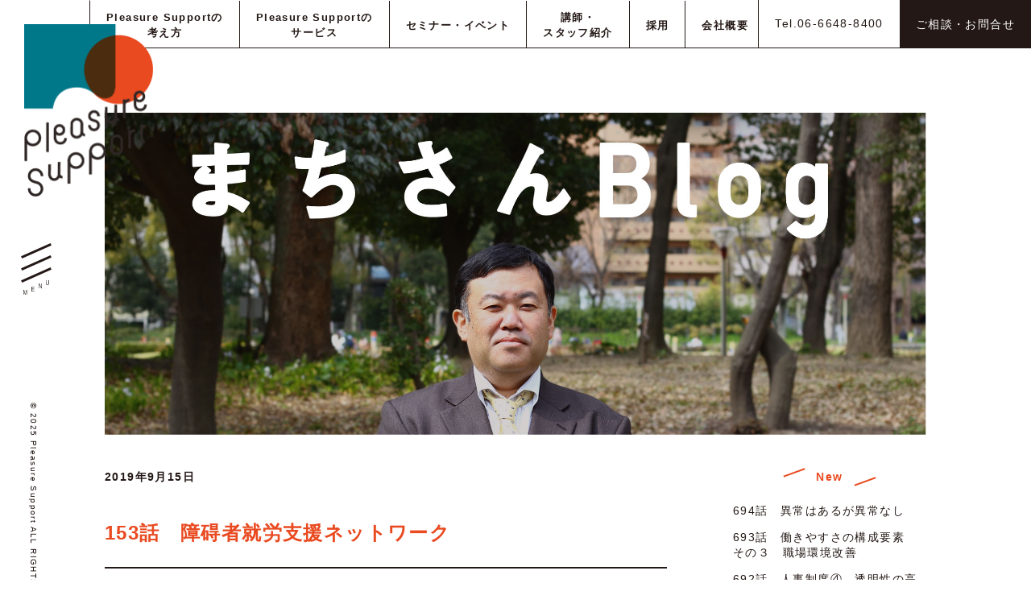

--- FILE ---
content_type: text/html; charset=UTF-8
request_url: https://pl-support.jp/blog_machisan/153%E8%A9%B1%E3%80%80%E9%9A%9C%E7%A2%8D%E8%80%85%E5%B0%B1%E5%8A%B4%E6%94%AF%E6%8F%B4%E3%83%8D%E3%83%83%E3%83%88%E3%83%AF%E3%83%BC%E3%82%AF/
body_size: 14947
content:
<!DOCTYPE html>
<html xml:lang="ja" lang="ja">

<head>
    <meta charset="utf-8">
    <meta name="viewport" content="width=device-width,user-scalable=0,initial-scale=1.0">
    <title>153話 障碍者就労支援ネットワーク | プレジャーサポート（Pleasure Support）株式会社</title>

		<!-- All in One SEO 4.0.18 -->
		<meta name="description" content="昨日は高槻で【N-1グランプリ】というプレゼンを見に行ってきました😊 全国から集まった数法人の方々が、『地域の就労支援ネ…"/>
		<link rel="canonical" href="https://pl-support.jp/blog_machisan/153%e8%a9%b1%e3%80%80%e9%9a%9c%e7%a2%8d%e8%80%85%e5%b0%b1%e5%8a%b4%e6%94%af%e6%8f%b4%e3%83%8d%e3%83%83%e3%83%88%e3%83%af%e3%83%bc%e3%82%af/" />
		<meta property="og:site_name" content="プレジャーサポート（Pleasure Support）株式会社 | 経営、財務、教育の事ならプレジャーサポート株式会社" />
		<meta property="og:type" content="article" />
		<meta property="og:title" content="153話 障碍者就労支援ネットワーク | プレジャーサポート（Pleasure Support）株式会社" />
		<meta property="og:description" content="昨日は高槻で【N-1グランプリ】というプレゼンを見に行ってきました😊 全国から集まった数法人の方々が、『地域の就労支援ネ…" />
		<meta property="og:url" content="https://pl-support.jp/blog_machisan/153%e8%a9%b1%e3%80%80%e9%9a%9c%e7%a2%8d%e8%80%85%e5%b0%b1%e5%8a%b4%e6%94%af%e6%8f%b4%e3%83%8d%e3%83%83%e3%83%88%e3%83%af%e3%83%bc%e3%82%af/" />
		<meta property="og:image" content="https://pl-support.jp/wp/wp-content/uploads/2019/09/F75FB214-B93E-4F18-904E-E1169F43BCCD.jpeg" />
		<meta property="og:image:secure_url" content="https://pl-support.jp/wp/wp-content/uploads/2019/09/F75FB214-B93E-4F18-904E-E1169F43BCCD.jpeg" />
		<meta property="og:image:width" content="640" />
		<meta property="og:image:height" content="480" />
		<meta property="article:published_time" content="2019-09-14T23:31:12Z" />
		<meta property="article:modified_time" content="2019-09-14T23:31:12Z" />
		<meta property="twitter:card" content="summary" />
		<meta property="twitter:domain" content="pl-support.jp" />
		<meta property="twitter:title" content="153話 障碍者就労支援ネットワーク | プレジャーサポート（Pleasure Support）株式会社" />
		<meta property="twitter:description" content="昨日は高槻で【N-1グランプリ】というプレゼンを見に行ってきました😊 全国から集まった数法人の方々が、『地域の就労支援ネ…" />
		<meta property="twitter:image" content="https://pl-support.jp/wp/wp-content/uploads/2019/09/F75FB214-B93E-4F18-904E-E1169F43BCCD.jpeg" />
		<script type="application/ld+json" class="aioseo-schema">
			{"@context":"https:\/\/schema.org","@graph":[{"@type":"WebSite","@id":"https:\/\/pl-support.jp\/#website","url":"https:\/\/pl-support.jp\/","name":"\u30d7\u30ec\u30b8\u30e3\u30fc\u30b5\u30dd\u30fc\u30c8\uff08Pleasure Support\uff09\u682a\u5f0f\u4f1a\u793e","description":"\u7d4c\u55b6\u3001\u8ca1\u52d9\u3001\u6559\u80b2\u306e\u4e8b\u306a\u3089\u30d7\u30ec\u30b8\u30e3\u30fc\u30b5\u30dd\u30fc\u30c8\u682a\u5f0f\u4f1a\u793e","publisher":{"@id":"https:\/\/pl-support.jp\/#organization"}},{"@type":"Organization","@id":"https:\/\/pl-support.jp\/#organization","name":"\u30d7\u30ec\u30b8\u30e3\u30fc\u30b5\u30dd\u30fc\u30c8\uff08Pleasure Support\uff09\u682a\u5f0f\u4f1a\u793e","url":"https:\/\/pl-support.jp\/"},{"@type":"BreadcrumbList","@id":"https:\/\/pl-support.jp\/blog_machisan\/153%e8%a9%b1%e3%80%80%e9%9a%9c%e7%a2%8d%e8%80%85%e5%b0%b1%e5%8a%b4%e6%94%af%e6%8f%b4%e3%83%8d%e3%83%83%e3%83%88%e3%83%af%e3%83%bc%e3%82%af\/#breadcrumblist","itemListElement":[{"@type":"ListItem","@id":"https:\/\/pl-support.jp\/#listItem","position":"1","item":{"@id":"https:\/\/pl-support.jp\/#item","name":"\u30db\u30fc\u30e0","description":"\u30d7\u30ec\u30b8\u30e3\u30fc\u30b5\u30dd\u30fc\u30c8\u306f\u50cd\u304d\u304c\u3044\u3092\u5275\u9020\u3059\u308b\u4f1a\u793e\u3067\u3059\u3002\u7d4c\u55b6\u30b3\u30f3\u30b5\u30eb\u30c6\u30a3\u30f3\u30b0\u4e8b\u696d\u3068\u6559\u80b2\u7814\u4fee\u4e8b\u696d\u306b\u3088\u3063\u3066\u3001\u50cd\u304d\u3084\u3059\u3055\u3068\u3084\u308a\u304c\u3044\u306e\u4e21\u9762\u304b\u3089\u300c\u50cd\u304d\u304c\u3044\u300d\u3092\u5275\u308a\u307e\u3059\u3002\u307e\u305f\u7d44\u7e54\u5168\u4f53\u3068\u3057\u3066\u3060\u3051\u3067\u306f\u306a\u304f\u3001\u7d44\u7e54\u3067\u50cd\u304f\u4e00\u4eba\u3072\u3068\u308a\u306b\u3082\u30b9\u30dd\u30c3\u30c8\u3092\u3042\u3066\u3001\u81ea\u5206\u306e\u5f79\u5272\u306b\u81ea\u4fe1\u304c\u6301\u3066\u308b\u3088\u3046\u306b\u30b5\u30dd\u30fc\u30c8\u3044\u305f\u3057\u307e\u3059\u3002\u591a\u69d8\u6027\u304c\u8b33\u308f\u308c\u308b\u6642\u4ee3\u3060\u304b\u3089\u3053\u305d\u3001\u4e92\u3044\u306e\u4fa1\u5024\u3092\u8a8d\u3081\u5408\u3048\u308b\u793e\u4f1a\u306e\u5b9f\u73fe\u3092\u76ee\u6307\u3057\u307e\u3059\u3002","url":"https:\/\/pl-support.jp\/"},"nextItem":"https:\/\/pl-support.jp\/blog_machisan\/153%e8%a9%b1%e3%80%80%e9%9a%9c%e7%a2%8d%e8%80%85%e5%b0%b1%e5%8a%b4%e6%94%af%e6%8f%b4%e3%83%8d%e3%83%83%e3%83%88%e3%83%af%e3%83%bc%e3%82%af\/#listItem"},{"@type":"ListItem","@id":"https:\/\/pl-support.jp\/blog_machisan\/153%e8%a9%b1%e3%80%80%e9%9a%9c%e7%a2%8d%e8%80%85%e5%b0%b1%e5%8a%b4%e6%94%af%e6%8f%b4%e3%83%8d%e3%83%83%e3%83%88%e3%83%af%e3%83%bc%e3%82%af\/#listItem","position":"2","item":{"@id":"https:\/\/pl-support.jp\/blog_machisan\/153%e8%a9%b1%e3%80%80%e9%9a%9c%e7%a2%8d%e8%80%85%e5%b0%b1%e5%8a%b4%e6%94%af%e6%8f%b4%e3%83%8d%e3%83%83%e3%83%88%e3%83%af%e3%83%bc%e3%82%af\/#item","name":"153\u8a71\u3000\u969c\u788d\u8005\u5c31\u52b4\u652f\u63f4\u30cd\u30c3\u30c8\u30ef\u30fc\u30af","description":"\u6628\u65e5\u306f\u9ad8\u69fb\u3067\u3010N-1\u30b0\u30e9\u30f3\u30d7\u30ea\u3011\u3068\u3044\u3046\u30d7\u30ec\u30bc\u30f3\u3092\u898b\u306b\u884c\u3063\u3066\u304d\u307e\u3057\u305f\ud83d\ude0a \u5168\u56fd\u304b\u3089\u96c6\u307e\u3063\u305f\u6570\u6cd5\u4eba\u306e\u65b9\u3005\u304c\u3001\u300e\u5730\u57df\u306e\u5c31\u52b4\u652f\u63f4\u30cd\u2026","url":"https:\/\/pl-support.jp\/blog_machisan\/153%e8%a9%b1%e3%80%80%e9%9a%9c%e7%a2%8d%e8%80%85%e5%b0%b1%e5%8a%b4%e6%94%af%e6%8f%b4%e3%83%8d%e3%83%83%e3%83%88%e3%83%af%e3%83%bc%e3%82%af\/"},"previousItem":"https:\/\/pl-support.jp\/#listItem"}]},{"@type":"Person","@id":"https:\/\/pl-support.jp\/author\/pl_admin\/#author","url":"https:\/\/pl-support.jp\/author\/pl_admin\/","name":"pl_admin","image":{"@type":"ImageObject","@id":"https:\/\/pl-support.jp\/blog_machisan\/153%e8%a9%b1%e3%80%80%e9%9a%9c%e7%a2%8d%e8%80%85%e5%b0%b1%e5%8a%b4%e6%94%af%e6%8f%b4%e3%83%8d%e3%83%83%e3%83%88%e3%83%af%e3%83%bc%e3%82%af\/#authorImage","url":"https:\/\/secure.gravatar.com\/avatar\/fec47b0fb680d0a4105afb202e97d595?s=96&d=mm&r=g","width":"96","height":"96","caption":"pl_admin"}},{"@type":"WebPage","@id":"https:\/\/pl-support.jp\/blog_machisan\/153%e8%a9%b1%e3%80%80%e9%9a%9c%e7%a2%8d%e8%80%85%e5%b0%b1%e5%8a%b4%e6%94%af%e6%8f%b4%e3%83%8d%e3%83%83%e3%83%88%e3%83%af%e3%83%bc%e3%82%af\/#webpage","url":"https:\/\/pl-support.jp\/blog_machisan\/153%e8%a9%b1%e3%80%80%e9%9a%9c%e7%a2%8d%e8%80%85%e5%b0%b1%e5%8a%b4%e6%94%af%e6%8f%b4%e3%83%8d%e3%83%83%e3%83%88%e3%83%af%e3%83%bc%e3%82%af\/","name":"153\u8a71 \u969c\u788d\u8005\u5c31\u52b4\u652f\u63f4\u30cd\u30c3\u30c8\u30ef\u30fc\u30af | \u30d7\u30ec\u30b8\u30e3\u30fc\u30b5\u30dd\u30fc\u30c8\uff08Pleasure Support\uff09\u682a\u5f0f\u4f1a\u793e","description":"\u6628\u65e5\u306f\u9ad8\u69fb\u3067\u3010N-1\u30b0\u30e9\u30f3\u30d7\u30ea\u3011\u3068\u3044\u3046\u30d7\u30ec\u30bc\u30f3\u3092\u898b\u306b\u884c\u3063\u3066\u304d\u307e\u3057\u305f\ud83d\ude0a \u5168\u56fd\u304b\u3089\u96c6\u307e\u3063\u305f\u6570\u6cd5\u4eba\u306e\u65b9\u3005\u304c\u3001\u300e\u5730\u57df\u306e\u5c31\u52b4\u652f\u63f4\u30cd\u2026","inLanguage":"ja","isPartOf":{"@id":"https:\/\/pl-support.jp\/#website"},"breadcrumb":{"@id":"https:\/\/pl-support.jp\/blog_machisan\/153%e8%a9%b1%e3%80%80%e9%9a%9c%e7%a2%8d%e8%80%85%e5%b0%b1%e5%8a%b4%e6%94%af%e6%8f%b4%e3%83%8d%e3%83%83%e3%83%88%e3%83%af%e3%83%bc%e3%82%af\/#breadcrumblist"},"author":"https:\/\/pl-support.jp\/blog_machisan\/153%e8%a9%b1%e3%80%80%e9%9a%9c%e7%a2%8d%e8%80%85%e5%b0%b1%e5%8a%b4%e6%94%af%e6%8f%b4%e3%83%8d%e3%83%83%e3%83%88%e3%83%af%e3%83%bc%e3%82%af\/#author","creator":"https:\/\/pl-support.jp\/blog_machisan\/153%e8%a9%b1%e3%80%80%e9%9a%9c%e7%a2%8d%e8%80%85%e5%b0%b1%e5%8a%b4%e6%94%af%e6%8f%b4%e3%83%8d%e3%83%83%e3%83%88%e3%83%af%e3%83%bc%e3%82%af\/#author","image":{"@type":"ImageObject","@id":"https:\/\/pl-support.jp\/#mainImage","url":"https:\/\/pl-support.jp\/wp\/wp-content\/uploads\/2019\/09\/F75FB214-B93E-4F18-904E-E1169F43BCCD.jpeg","width":"640","height":"480"},"primaryImageOfPage":{"@id":"https:\/\/pl-support.jp\/blog_machisan\/153%e8%a9%b1%e3%80%80%e9%9a%9c%e7%a2%8d%e8%80%85%e5%b0%b1%e5%8a%b4%e6%94%af%e6%8f%b4%e3%83%8d%e3%83%83%e3%83%88%e3%83%af%e3%83%bc%e3%82%af\/#mainImage"},"datePublished":"2019-09-14T23:31:12+09:00","dateModified":"2019-09-14T23:31:12+09:00"}]}
		</script>
		<!-- All in One SEO -->

<link rel='dns-prefetch' href='//cdnjs.cloudflare.com' />
		<!-- This site uses the Google Analytics by MonsterInsights plugin v7.17.0 - Using Analytics tracking - https://www.monsterinsights.com/ -->
		<!-- Note: MonsterInsights is not currently configured on this site. The site owner needs to authenticate with Google Analytics in the MonsterInsights settings panel. -->
					<!-- No UA code set -->
				<!-- / Google Analytics by MonsterInsights -->
		<script type="text/javascript">
/* <![CDATA[ */
window._wpemojiSettings = {"baseUrl":"https:\/\/s.w.org\/images\/core\/emoji\/14.0.0\/72x72\/","ext":".png","svgUrl":"https:\/\/s.w.org\/images\/core\/emoji\/14.0.0\/svg\/","svgExt":".svg","source":{"concatemoji":"https:\/\/pl-support.jp\/wp\/wp-includes\/js\/wp-emoji-release.min.js?ver=6.4.7"}};
/*! This file is auto-generated */
!function(i,n){var o,s,e;function c(e){try{var t={supportTests:e,timestamp:(new Date).valueOf()};sessionStorage.setItem(o,JSON.stringify(t))}catch(e){}}function p(e,t,n){e.clearRect(0,0,e.canvas.width,e.canvas.height),e.fillText(t,0,0);var t=new Uint32Array(e.getImageData(0,0,e.canvas.width,e.canvas.height).data),r=(e.clearRect(0,0,e.canvas.width,e.canvas.height),e.fillText(n,0,0),new Uint32Array(e.getImageData(0,0,e.canvas.width,e.canvas.height).data));return t.every(function(e,t){return e===r[t]})}function u(e,t,n){switch(t){case"flag":return n(e,"\ud83c\udff3\ufe0f\u200d\u26a7\ufe0f","\ud83c\udff3\ufe0f\u200b\u26a7\ufe0f")?!1:!n(e,"\ud83c\uddfa\ud83c\uddf3","\ud83c\uddfa\u200b\ud83c\uddf3")&&!n(e,"\ud83c\udff4\udb40\udc67\udb40\udc62\udb40\udc65\udb40\udc6e\udb40\udc67\udb40\udc7f","\ud83c\udff4\u200b\udb40\udc67\u200b\udb40\udc62\u200b\udb40\udc65\u200b\udb40\udc6e\u200b\udb40\udc67\u200b\udb40\udc7f");case"emoji":return!n(e,"\ud83e\udef1\ud83c\udffb\u200d\ud83e\udef2\ud83c\udfff","\ud83e\udef1\ud83c\udffb\u200b\ud83e\udef2\ud83c\udfff")}return!1}function f(e,t,n){var r="undefined"!=typeof WorkerGlobalScope&&self instanceof WorkerGlobalScope?new OffscreenCanvas(300,150):i.createElement("canvas"),a=r.getContext("2d",{willReadFrequently:!0}),o=(a.textBaseline="top",a.font="600 32px Arial",{});return e.forEach(function(e){o[e]=t(a,e,n)}),o}function t(e){var t=i.createElement("script");t.src=e,t.defer=!0,i.head.appendChild(t)}"undefined"!=typeof Promise&&(o="wpEmojiSettingsSupports",s=["flag","emoji"],n.supports={everything:!0,everythingExceptFlag:!0},e=new Promise(function(e){i.addEventListener("DOMContentLoaded",e,{once:!0})}),new Promise(function(t){var n=function(){try{var e=JSON.parse(sessionStorage.getItem(o));if("object"==typeof e&&"number"==typeof e.timestamp&&(new Date).valueOf()<e.timestamp+604800&&"object"==typeof e.supportTests)return e.supportTests}catch(e){}return null}();if(!n){if("undefined"!=typeof Worker&&"undefined"!=typeof OffscreenCanvas&&"undefined"!=typeof URL&&URL.createObjectURL&&"undefined"!=typeof Blob)try{var e="postMessage("+f.toString()+"("+[JSON.stringify(s),u.toString(),p.toString()].join(",")+"));",r=new Blob([e],{type:"text/javascript"}),a=new Worker(URL.createObjectURL(r),{name:"wpTestEmojiSupports"});return void(a.onmessage=function(e){c(n=e.data),a.terminate(),t(n)})}catch(e){}c(n=f(s,u,p))}t(n)}).then(function(e){for(var t in e)n.supports[t]=e[t],n.supports.everything=n.supports.everything&&n.supports[t],"flag"!==t&&(n.supports.everythingExceptFlag=n.supports.everythingExceptFlag&&n.supports[t]);n.supports.everythingExceptFlag=n.supports.everythingExceptFlag&&!n.supports.flag,n.DOMReady=!1,n.readyCallback=function(){n.DOMReady=!0}}).then(function(){return e}).then(function(){var e;n.supports.everything||(n.readyCallback(),(e=n.source||{}).concatemoji?t(e.concatemoji):e.wpemoji&&e.twemoji&&(t(e.twemoji),t(e.wpemoji)))}))}((window,document),window._wpemojiSettings);
/* ]]> */
</script>
<style id='wp-emoji-styles-inline-css' type='text/css'>

	img.wp-smiley, img.emoji {
		display: inline !important;
		border: none !important;
		box-shadow: none !important;
		height: 1em !important;
		width: 1em !important;
		margin: 0 0.07em !important;
		vertical-align: -0.1em !important;
		background: none !important;
		padding: 0 !important;
	}
</style>
<link rel='stylesheet' id='wp-block-library-css' href='https://pl-support.jp/wp/wp-includes/css/dist/block-library/style.min.css?ver=6.4.7' type='text/css' media='all' />
<style id='classic-theme-styles-inline-css' type='text/css'>
/*! This file is auto-generated */
.wp-block-button__link{color:#fff;background-color:#32373c;border-radius:9999px;box-shadow:none;text-decoration:none;padding:calc(.667em + 2px) calc(1.333em + 2px);font-size:1.125em}.wp-block-file__button{background:#32373c;color:#fff;text-decoration:none}
</style>
<style id='global-styles-inline-css' type='text/css'>
body{--wp--preset--color--black: #000000;--wp--preset--color--cyan-bluish-gray: #abb8c3;--wp--preset--color--white: #ffffff;--wp--preset--color--pale-pink: #f78da7;--wp--preset--color--vivid-red: #cf2e2e;--wp--preset--color--luminous-vivid-orange: #ff6900;--wp--preset--color--luminous-vivid-amber: #fcb900;--wp--preset--color--light-green-cyan: #7bdcb5;--wp--preset--color--vivid-green-cyan: #00d084;--wp--preset--color--pale-cyan-blue: #8ed1fc;--wp--preset--color--vivid-cyan-blue: #0693e3;--wp--preset--color--vivid-purple: #9b51e0;--wp--preset--gradient--vivid-cyan-blue-to-vivid-purple: linear-gradient(135deg,rgba(6,147,227,1) 0%,rgb(155,81,224) 100%);--wp--preset--gradient--light-green-cyan-to-vivid-green-cyan: linear-gradient(135deg,rgb(122,220,180) 0%,rgb(0,208,130) 100%);--wp--preset--gradient--luminous-vivid-amber-to-luminous-vivid-orange: linear-gradient(135deg,rgba(252,185,0,1) 0%,rgba(255,105,0,1) 100%);--wp--preset--gradient--luminous-vivid-orange-to-vivid-red: linear-gradient(135deg,rgba(255,105,0,1) 0%,rgb(207,46,46) 100%);--wp--preset--gradient--very-light-gray-to-cyan-bluish-gray: linear-gradient(135deg,rgb(238,238,238) 0%,rgb(169,184,195) 100%);--wp--preset--gradient--cool-to-warm-spectrum: linear-gradient(135deg,rgb(74,234,220) 0%,rgb(151,120,209) 20%,rgb(207,42,186) 40%,rgb(238,44,130) 60%,rgb(251,105,98) 80%,rgb(254,248,76) 100%);--wp--preset--gradient--blush-light-purple: linear-gradient(135deg,rgb(255,206,236) 0%,rgb(152,150,240) 100%);--wp--preset--gradient--blush-bordeaux: linear-gradient(135deg,rgb(254,205,165) 0%,rgb(254,45,45) 50%,rgb(107,0,62) 100%);--wp--preset--gradient--luminous-dusk: linear-gradient(135deg,rgb(255,203,112) 0%,rgb(199,81,192) 50%,rgb(65,88,208) 100%);--wp--preset--gradient--pale-ocean: linear-gradient(135deg,rgb(255,245,203) 0%,rgb(182,227,212) 50%,rgb(51,167,181) 100%);--wp--preset--gradient--electric-grass: linear-gradient(135deg,rgb(202,248,128) 0%,rgb(113,206,126) 100%);--wp--preset--gradient--midnight: linear-gradient(135deg,rgb(2,3,129) 0%,rgb(40,116,252) 100%);--wp--preset--font-size--small: 13px;--wp--preset--font-size--medium: 20px;--wp--preset--font-size--large: 36px;--wp--preset--font-size--x-large: 42px;--wp--preset--spacing--20: 0.44rem;--wp--preset--spacing--30: 0.67rem;--wp--preset--spacing--40: 1rem;--wp--preset--spacing--50: 1.5rem;--wp--preset--spacing--60: 2.25rem;--wp--preset--spacing--70: 3.38rem;--wp--preset--spacing--80: 5.06rem;--wp--preset--shadow--natural: 6px 6px 9px rgba(0, 0, 0, 0.2);--wp--preset--shadow--deep: 12px 12px 50px rgba(0, 0, 0, 0.4);--wp--preset--shadow--sharp: 6px 6px 0px rgba(0, 0, 0, 0.2);--wp--preset--shadow--outlined: 6px 6px 0px -3px rgba(255, 255, 255, 1), 6px 6px rgba(0, 0, 0, 1);--wp--preset--shadow--crisp: 6px 6px 0px rgba(0, 0, 0, 1);}:where(.is-layout-flex){gap: 0.5em;}:where(.is-layout-grid){gap: 0.5em;}body .is-layout-flow > .alignleft{float: left;margin-inline-start: 0;margin-inline-end: 2em;}body .is-layout-flow > .alignright{float: right;margin-inline-start: 2em;margin-inline-end: 0;}body .is-layout-flow > .aligncenter{margin-left: auto !important;margin-right: auto !important;}body .is-layout-constrained > .alignleft{float: left;margin-inline-start: 0;margin-inline-end: 2em;}body .is-layout-constrained > .alignright{float: right;margin-inline-start: 2em;margin-inline-end: 0;}body .is-layout-constrained > .aligncenter{margin-left: auto !important;margin-right: auto !important;}body .is-layout-constrained > :where(:not(.alignleft):not(.alignright):not(.alignfull)){max-width: var(--wp--style--global--content-size);margin-left: auto !important;margin-right: auto !important;}body .is-layout-constrained > .alignwide{max-width: var(--wp--style--global--wide-size);}body .is-layout-flex{display: flex;}body .is-layout-flex{flex-wrap: wrap;align-items: center;}body .is-layout-flex > *{margin: 0;}body .is-layout-grid{display: grid;}body .is-layout-grid > *{margin: 0;}:where(.wp-block-columns.is-layout-flex){gap: 2em;}:where(.wp-block-columns.is-layout-grid){gap: 2em;}:where(.wp-block-post-template.is-layout-flex){gap: 1.25em;}:where(.wp-block-post-template.is-layout-grid){gap: 1.25em;}.has-black-color{color: var(--wp--preset--color--black) !important;}.has-cyan-bluish-gray-color{color: var(--wp--preset--color--cyan-bluish-gray) !important;}.has-white-color{color: var(--wp--preset--color--white) !important;}.has-pale-pink-color{color: var(--wp--preset--color--pale-pink) !important;}.has-vivid-red-color{color: var(--wp--preset--color--vivid-red) !important;}.has-luminous-vivid-orange-color{color: var(--wp--preset--color--luminous-vivid-orange) !important;}.has-luminous-vivid-amber-color{color: var(--wp--preset--color--luminous-vivid-amber) !important;}.has-light-green-cyan-color{color: var(--wp--preset--color--light-green-cyan) !important;}.has-vivid-green-cyan-color{color: var(--wp--preset--color--vivid-green-cyan) !important;}.has-pale-cyan-blue-color{color: var(--wp--preset--color--pale-cyan-blue) !important;}.has-vivid-cyan-blue-color{color: var(--wp--preset--color--vivid-cyan-blue) !important;}.has-vivid-purple-color{color: var(--wp--preset--color--vivid-purple) !important;}.has-black-background-color{background-color: var(--wp--preset--color--black) !important;}.has-cyan-bluish-gray-background-color{background-color: var(--wp--preset--color--cyan-bluish-gray) !important;}.has-white-background-color{background-color: var(--wp--preset--color--white) !important;}.has-pale-pink-background-color{background-color: var(--wp--preset--color--pale-pink) !important;}.has-vivid-red-background-color{background-color: var(--wp--preset--color--vivid-red) !important;}.has-luminous-vivid-orange-background-color{background-color: var(--wp--preset--color--luminous-vivid-orange) !important;}.has-luminous-vivid-amber-background-color{background-color: var(--wp--preset--color--luminous-vivid-amber) !important;}.has-light-green-cyan-background-color{background-color: var(--wp--preset--color--light-green-cyan) !important;}.has-vivid-green-cyan-background-color{background-color: var(--wp--preset--color--vivid-green-cyan) !important;}.has-pale-cyan-blue-background-color{background-color: var(--wp--preset--color--pale-cyan-blue) !important;}.has-vivid-cyan-blue-background-color{background-color: var(--wp--preset--color--vivid-cyan-blue) !important;}.has-vivid-purple-background-color{background-color: var(--wp--preset--color--vivid-purple) !important;}.has-black-border-color{border-color: var(--wp--preset--color--black) !important;}.has-cyan-bluish-gray-border-color{border-color: var(--wp--preset--color--cyan-bluish-gray) !important;}.has-white-border-color{border-color: var(--wp--preset--color--white) !important;}.has-pale-pink-border-color{border-color: var(--wp--preset--color--pale-pink) !important;}.has-vivid-red-border-color{border-color: var(--wp--preset--color--vivid-red) !important;}.has-luminous-vivid-orange-border-color{border-color: var(--wp--preset--color--luminous-vivid-orange) !important;}.has-luminous-vivid-amber-border-color{border-color: var(--wp--preset--color--luminous-vivid-amber) !important;}.has-light-green-cyan-border-color{border-color: var(--wp--preset--color--light-green-cyan) !important;}.has-vivid-green-cyan-border-color{border-color: var(--wp--preset--color--vivid-green-cyan) !important;}.has-pale-cyan-blue-border-color{border-color: var(--wp--preset--color--pale-cyan-blue) !important;}.has-vivid-cyan-blue-border-color{border-color: var(--wp--preset--color--vivid-cyan-blue) !important;}.has-vivid-purple-border-color{border-color: var(--wp--preset--color--vivid-purple) !important;}.has-vivid-cyan-blue-to-vivid-purple-gradient-background{background: var(--wp--preset--gradient--vivid-cyan-blue-to-vivid-purple) !important;}.has-light-green-cyan-to-vivid-green-cyan-gradient-background{background: var(--wp--preset--gradient--light-green-cyan-to-vivid-green-cyan) !important;}.has-luminous-vivid-amber-to-luminous-vivid-orange-gradient-background{background: var(--wp--preset--gradient--luminous-vivid-amber-to-luminous-vivid-orange) !important;}.has-luminous-vivid-orange-to-vivid-red-gradient-background{background: var(--wp--preset--gradient--luminous-vivid-orange-to-vivid-red) !important;}.has-very-light-gray-to-cyan-bluish-gray-gradient-background{background: var(--wp--preset--gradient--very-light-gray-to-cyan-bluish-gray) !important;}.has-cool-to-warm-spectrum-gradient-background{background: var(--wp--preset--gradient--cool-to-warm-spectrum) !important;}.has-blush-light-purple-gradient-background{background: var(--wp--preset--gradient--blush-light-purple) !important;}.has-blush-bordeaux-gradient-background{background: var(--wp--preset--gradient--blush-bordeaux) !important;}.has-luminous-dusk-gradient-background{background: var(--wp--preset--gradient--luminous-dusk) !important;}.has-pale-ocean-gradient-background{background: var(--wp--preset--gradient--pale-ocean) !important;}.has-electric-grass-gradient-background{background: var(--wp--preset--gradient--electric-grass) !important;}.has-midnight-gradient-background{background: var(--wp--preset--gradient--midnight) !important;}.has-small-font-size{font-size: var(--wp--preset--font-size--small) !important;}.has-medium-font-size{font-size: var(--wp--preset--font-size--medium) !important;}.has-large-font-size{font-size: var(--wp--preset--font-size--large) !important;}.has-x-large-font-size{font-size: var(--wp--preset--font-size--x-large) !important;}
.wp-block-navigation a:where(:not(.wp-element-button)){color: inherit;}
:where(.wp-block-post-template.is-layout-flex){gap: 1.25em;}:where(.wp-block-post-template.is-layout-grid){gap: 1.25em;}
:where(.wp-block-columns.is-layout-flex){gap: 2em;}:where(.wp-block-columns.is-layout-grid){gap: 2em;}
.wp-block-pullquote{font-size: 1.5em;line-height: 1.6;}
</style>
<link rel='stylesheet' id='wp-pagenavi-css' href='https://pl-support.jp/wp/wp-content/plugins/wp-pagenavi/pagenavi-css.css?ver=2.70' type='text/css' media='all' />
<link rel='stylesheet' id='pl_reset-css' href='https://pl-support.jp/wp/wp-content/themes/pl-support/css/ress.min.css?ver=6.4.7' type='text/css' media='all' />
<link rel='stylesheet' id='pl_slick-css' href='https://pl-support.jp/wp/wp-content/themes/pl-support/css/slick.css?ver=6.4.7' type='text/css' media='all' />
<link rel='stylesheet' id='pl_styles-css' href='https://pl-support.jp/wp/wp-content/themes/pl-support/css/style.css?ver=1764369822' type='text/css' media='all' />
<link rel='stylesheet' id='pl_custom-css' href='https://pl-support.jp/wp/wp-content/themes/pl-support/css/custom.css?ver=1764369822' type='text/css' media='all' />
<script type="text/javascript" src="https://pl-support.jp/wp/wp-includes/js/jquery/jquery.min.js?ver=3.7.1" id="jquery-core-js"></script>
<script type="text/javascript" src="https://pl-support.jp/wp/wp-includes/js/jquery/jquery-migrate.min.js?ver=3.4.1" id="jquery-migrate-js"></script>
<link rel="https://api.w.org/" href="https://pl-support.jp/wp-json/" /><link rel="alternate" type="application/json" href="https://pl-support.jp/wp-json/wp/v2/blog_machisan/940" /><link rel="EditURI" type="application/rsd+xml" title="RSD" href="https://pl-support.jp/wp/xmlrpc.php?rsd" />
<meta name="generator" content="WordPress 6.4.7" />
<link rel='shortlink' href='https://pl-support.jp/?p=940' />
<link rel="alternate" type="application/json+oembed" href="https://pl-support.jp/wp-json/oembed/1.0/embed?url=https%3A%2F%2Fpl-support.jp%2Fblog_machisan%2F153%25e8%25a9%25b1%25e3%2580%2580%25e9%259a%259c%25e7%25a2%258d%25e8%2580%2585%25e5%25b0%25b1%25e5%258a%25b4%25e6%2594%25af%25e6%258f%25b4%25e3%2583%258d%25e3%2583%2583%25e3%2583%2588%25e3%2583%25af%25e3%2583%25bc%25e3%2582%25af%2F" />
<link rel="alternate" type="text/xml+oembed" href="https://pl-support.jp/wp-json/oembed/1.0/embed?url=https%3A%2F%2Fpl-support.jp%2Fblog_machisan%2F153%25e8%25a9%25b1%25e3%2580%2580%25e9%259a%259c%25e7%25a2%258d%25e8%2580%2585%25e5%25b0%25b1%25e5%258a%25b4%25e6%2594%25af%25e6%258f%25b4%25e3%2583%258d%25e3%2583%2583%25e3%2583%2588%25e3%2583%25af%25e3%2583%25bc%25e3%2582%25af%2F&#038;format=xml" />
    <!-- Global site tag (gtag.js) - Google Analytics -->
    <script async src="https://www.googletagmanager.com/gtag/js?id=UA-133657067-22"></script>
    <script>
        window.dataLayer = window.dataLayer || [];

        function gtag() {
            dataLayer.push(arguments);
        }
        gtag('js', new Date());

        gtag('config', 'UA-133657067-22');
    </script>
</head>

<body data-rsssl=1 class="blog_machisan-template-default single single-blog_machisan postid-940">

    <div id="wrapper" class="">
        <header>
            <div id="basic_set">
                <div class="logo"><a href="https://pl-support.jp/"><img src="https://pl-support.jp/wp/wp-content/themes/pl-support/images/common/logo@2x.png" alt=""></a></div>

                <div class="tel_contact_btns">
                    <a href="tel:0666488400" class="tel_btn">Tel.06-6648-8400</a>
                    <a href="https://pl-support.jp/contact/" class="contact_btn">ご相談・お問合せ</a>
                </div>

                <div class="menu_btn_area">
                    <div class="menu_btn">
                        <span class="line line_top"></span>
                        <span class="line line_mid"></span>
                        <span class="line line_bottom"></span>
                        <span class="letter letter_m"><img src="https://pl-support.jp/wp/wp-content/themes/pl-support/images/common/letter_m.svg"></span>
                        <span class="letter letter_e"><img src="https://pl-support.jp/wp/wp-content/themes/pl-support/images/common/letter_e.svg"></span>
                        <span class="letter letter_n"><img src="https://pl-support.jp/wp/wp-content/themes/pl-support/images/common/letter_n.svg"></span>
                        <span class="letter letter_u"><img src="https://pl-support.jp/wp/wp-content/themes/pl-support/images/common/letter_u.svg"></span>
                    </div>
                </div>

                <div id="side_copyright">
                    &copy; 2025 Pleasure Support ALL RIGHTS RESERVED.
                </div>

            </div>


                            <ul id="common_btns">
                                                                                                                                                        <li><a href="https://pl-support.jp/documentrequest/">資料請求</a></li>
                                                                                                                                                        <li><a href="https://pl-support.jp/saiyo/">採用情報</a></li>
                    
                </ul>
            
        </header>

        <div id="global_menu_area" class="">
            <div class="inner">
                <div id="close_btn"><img src="https://pl-support.jp/wp/wp-content/themes/pl-support/images/common/close_btn.svg"></div>

                <div id="main_menu">
                    <div>
                        <div class="menu_title">
                            <h2 class="menu_txt_img"><img class="h_img" src="https://pl-support.jp/wp/wp-content/themes/pl-support/images/common/menu_about.svg"></h2>
                            <p>プレジャーサポートについて</p>
                        </div>
                        <ul class="child_list">
                            <li><a href="https://pl-support.jp/about/">理念</a></li>
                            <li><a href="https://pl-support.jp/about/#about_top_action">事業内容</a></li>
                            <li><a href="https://pl-support.jp/about/#about_top_credo">クレド</a></li>
                            <li><a href="https://pl-support.jp/about/message/">代表挨拶</a></li>
                            <li><a href="https://pl-support.jp/about/#about_top_logo">ロゴについて</a></li>
                            <li><a href="https://pl-support.jp/about/#about_top_company">会社概要</a></li>
                            <li><a href="https://pl-support.jp/about/story/">沿革</a></li>
                        </ul>
                    </div>

                    <div>
                        <div class="menu_title">
                            <h2 class="menu_txt_img"><img class="h_img" src="https://pl-support.jp/wp/wp-content/themes/pl-support/images/common/menu_action.svg"></h2>
                            <p>事業内容</p>
                        </div>
                        <ul class="child_list">
                            <li><a href="https://pl-support.jp/jigyo/">コンサルティング</a></li>
                            <!-- <li><a href="https://pl-support.jp/project/">プロジェクト</a></li> -->
                            <li><a href="https://pl-support.jp/kenshu/">研修</a></li>
                        </ul>
                    </div>

                    <div>
                        <div class="menu_title">
                            <h2 class="menu_txt_img"><img class="h_img" src="https://pl-support.jp/wp/wp-content/themes/pl-support/images/common/menu_blog.svg"></h2>
                            <p>ブログ</p>
                        </div>
                        <ul class="child_list">
                            <li><a href="https://pl-support.jp/blog/">一覧</a></li>
                            <li><a href="https://pl-support.jp/blog/#blog_top_seminer">セミナー・イベント情報ブログ</a></li>
                            <li><a href="https://pl-support.jp/blog/#blog_top_pleasure_support">プレジャーサポートブログ</a></li>
                            <li><a href="https://pl-support.jp/blog/#blog_top_machi">代表ブログ</a></li>
                        </ul>
                    </div>

                    <div class="general_links">
                        <ul class="">
                            <li><a href="https://pl-support.jp/">TOP</a></li>
                            <!-- <li><a href="https://pl-support.jp/documentrequest/">資料請求</a></li> -->
                            <li><a href="https://pl-support.jp/saiyo/">採用</a></li>
                            <li><a href="https://pl-support.jp/contact/">お問合せ</a></li>
                            <li class="sns">
                                <a href="https://www.facebook.com/Pleasure-Support%E6%A0%AA%E5%BC%8F%E4%BC%9A%E7%A4%BE-778836425640385/?__tn__=%2Cd%2CP-R&eid=ARA6fKFm-CGt2upXSsS6gEmnhx0nh-3034Wq_ApQnbz1kfjRZwOqO0uVHksI5oghhlekaa7atq5bMWPa" target="_blank"><img class="h_img" src="https://pl-support.jp/wp/wp-content/themes/pl-support/images/common/facebook_icon.svg"></a>
                                <!-- <a href="https://twitter.com/newtomorrow2014" target="_blank"><img class="h_img"  src="https://pl-support.jp/wp/wp-content/themes/pl-support/images/common/twitter_icon.svg"></a> -->
                            </li>

                        </ul>
                    </div>

                </div>

                <div class="shortcut_menu">
                    <ul>
                        <li><a href="https://pl-support.jp/jigyo/">
                                <div><span>Pleasure Supportの</span><span>考え方</span></div>
                            </a></li>
                        <li><a href="https://pl-support.jp/service">
                                <div><span>Pleasure Supportの</span><span>サービス</span></div>
                            </a></li>
                        <li><a href="https://pl-support.jp/seminar_event">
                                <div><span>セミナー・イベント</span></div>
                            </a></li>
                        <li><a href="https://pl-support.jp/member/">
                                <div>講師・<br>スタッフ紹介</div>
                            </a></li>
                        <li><a href="https://pl-support.jp/saiyo/">
                                <div>採用</div>
                            </a></li>
                        <li><a href="https://pl-support.jp/about/">
                                <div>会社概要</div>
                            </a></li>
                    </ul>
                </div>
            </div>
        </div>

        <section id="top_set">
                        <div class="shortcut_menu">
                <ul>
                    <li><a href="https://pl-support.jp/jigyo">
                            <div><span>Pleasure Supportの</span><span>考え方</span></div>
                        </a></li>
                    <li><a href="https://pl-support.jp/service">
                            <div><span>Pleasure Supportの</span><span>サービス</span></div>
                        </a></li>
                    <li><a href="https://pl-support.jp/seminar_event">
                            <div><span>セミナー・イベント</span></div>
                        </a></li>
                    <li><a href="https://pl-support.jp/member/">
                            <div>講師・<br>スタッフ紹介</div>
                        </a></li>
                    <li><a href="https://pl-support.jp/saiyo/">
                            <div>採用</div>
                        </a></li>
                    <li><a href="https://pl-support.jp/about/">
                            <div>会社概要</div>
                        </a></li>
                </ul>
            </div>
        </section>

        <div id="contents_wrapper">
    <section id="blog_single" class="sec">
        <div class="sec_inner">
            <div class="limited_container">
                <div class="sec_title">
                                            <img src="https://pl-support.jp/wp/wp-content/themes/pl-support/images/blog/machisan.jpg">
                                    </div>

                <div class="blog_single_layout">
                    <div class="blog_content_wrapper">
                        <div class="blog_content_header">
                            <div class="date_cat">
                                                                    <div class="date">2019年9月15日</div>
                                                                                                                            </div>


                            <h1 class="title">153話　障碍者就労支援ネットワーク</h1>
                                                    </div>

                        <div class="blog_content">
                            <p>昨日は高槻で【N-1グランプリ】というプレゼンを見に行ってきました😊</p>
<p>全国から集まった数法人の方々が、『地域の就労支援ネットワーク』についてプレゼンし、その内容を競い合うものです☝️</p>
<p><img fetchpriority="high" decoding="async" class="alignnone size-full wp-image-944" src="https://pl-support.jp/wp/wp-content/uploads/2019/09/F0CF719D-6C59-419D-9256-EAB2E1CECED6-e1568502885743.jpeg" alt="" width="480" height="640" /></p>
<p>地域の就労支援ネットワークというのは、障碍のある方々の就労を就労移行施設といったそれを専門とした事業所だけでなく、</p>
<p>地域の医療機関や教育機関など様々な方々が連携し合う仕組みの事です☝️</p>
<p>僕もまだ不勉強でしたが全国にはそのような組織がいくつか存在しているようですね😳</p>
<p>で、昨日はその方々の中でも、<del>ノリの良い方々が</del>今回の企画への呼びかけに応じた方々が大阪に集まり、それぞれの『ネットワーク自慢』をしておられました😊</p>
<p><img decoding="async" class="alignnone size-full wp-image-943" src="https://pl-support.jp/wp/wp-content/uploads/2019/09/F75FB214-B93E-4F18-904E-E1169F43BCCD.jpeg" alt="" width="640" height="480" /></p>
<p>&nbsp;</p>
<p>僕たちは就労支援に対して直接何かできているわけではありませんが、障碍のある方々にお仕事を提供させていただく立場でもあるので見学にまいりました🏃‍♂️</p>
<p>100人の前でプレゼンをした数組の中で優勝したのは福島のネットワークでしたが、</p>
<p><img decoding="async" class="alignnone size-full wp-image-945" src="https://pl-support.jp/wp/wp-content/uploads/2019/09/3E1F8FB3-3538-4B97-90DF-1C4C830040C2.jpeg" alt="" width="640" height="480" /></p>
<p>皆さん本当に熱心で、観ていて応援したくなりました😊</p>
<p>僕がなぜこういった方々の応援をしたくなるのかというと、その動機づけにあると思います🤔</p>
<p>単に自分が稼ぎたいからとか、楽して働きたいとかいう感覚ではなく、『誰かの為に働いている』方々は、もっともっと評価されても良いのでは？と思う事があるのです☺️</p>
<p>彼らは、純粋に『障碍者の方々の為に』活動している方々なので、僕たちにできる事を模索したいものです😆</p>
                        </div>


                        <div class="single_footer">
                                                    </div>
                        <div class="back_btn_area">
                                                            <a class="wb_btn" href="https://pl-support.jp/blog/">一覧にもどる</a>
                                                    </div>


                        <!--
                        <div class="page_nav">
                            <div>&laquo; <a href="https://pl-support.jp/blog_machisan/152%e8%a9%b1-%e7%b5%8c%e5%96%b6%e3%81%ae%e5%9f%ba%e6%9c%ac%e3%82%92%e5%ad%a6%e3%81%b6%e3%80%90%e6%96%b0%e3%83%bb%e7%9f%b3%e9%b9%b8%e3%81%ae%e4%bc%9a%e3%80%91/" rel="prev">152話  経営の基本を学ぶ【新・石鹸の会】</a></div>
                            <div><a href="https://pl-support.jp/blog_machisan/154%e8%a9%b1%e3%80%80%e6%b3%95%e4%ba%8b%e3%81%a8%e3%81%a0%e3%82%93%e3%81%98%e3%82%8a%e3%81%a8%e9%81%a0%e8%97%a4%e3%81%95%e3%82%93%e3%80%82/" rel="next">154話　法事とだんじりと遠藤さん。</a> &raquo;</div>
                        </div>
                        -->


                    </div>

                    <div class="blog_side">
                        <h2 class="cap"><span>New</span></h2>
                        <ul>
                                                            <li>
                                    <a href="https://pl-support.jp/blog_machisan/694%e8%a9%b1%e3%80%80%e7%95%b0%e5%b8%b8%e3%81%af%e3%81%82%e3%82%8b%e3%81%8c%e7%95%b0%e5%b8%b8%e3%81%aa%e3%81%97/">694話　異常はあるが異常なし</a>
                                </li>
                                                            <li>
                                    <a href="https://pl-support.jp/blog_machisan/693%e8%a9%b1%e3%80%80%e5%83%8d%e3%81%8d%e3%82%84%e3%81%99%e3%81%95%e3%81%ae%e6%a7%8b%e6%88%90%e8%a6%81%e7%b4%a0%e3%80%80%e3%81%9d%e3%81%ae%ef%bc%93%e3%80%80%e8%81%b7%e5%a0%b4%e7%92%b0%e5%a2%83/">693話　働きやすさの構成要素　その３　職場環境改善</a>
                                </li>
                                                            <li>
                                    <a href="https://pl-support.jp/blog_machisan/692%e8%a9%b1%e3%80%80%e4%ba%ba%e4%ba%8b%e5%88%b6%e5%ba%a6%e2%91%a3%e3%80%80%e9%80%8f%e6%98%8e%e6%80%a7%e3%81%ae%e9%ab%98%e3%81%84%e8%b3%83%e9%87%91%e5%88%b6%e5%ba%a6/">692話　人事制度④　透明性の高い賃金制度</a>
                                </li>
                                                            <li>
                                    <a href="https://pl-support.jp/blog_machisan/691%e8%a9%b1%e3%80%80%e4%ba%ba%e4%ba%8b%e5%88%b6%e5%ba%a6%e2%91%a2%e3%80%80%e7%b4%8d%e5%be%97%e6%80%a7%e3%81%ae%e9%ab%98%e3%81%84%e8%a9%95%e4%be%a1%e5%88%b6%e5%ba%a6/">691話　人事制度③　納得性の高い評価制度</a>
                                </li>
                                                            <li>
                                    <a href="https://pl-support.jp/blog_machisan/690%e8%a9%b1%e3%80%80%e4%ba%ba%e4%ba%8b%e5%88%b6%e5%ba%a6%e2%91%a1%e3%80%80%e7%ad%89%e7%b4%9a%e5%88%b6%e5%ba%a6%e3%81%a7%e6%9c%aa%e6%9d%a5%e3%82%92%e6%8f%8f%e3%81%8f/">690話　人事制度②　等級制度で未来を描く</a>
                                </li>
                                                    </ul>

                        <h2 class="cap"><span>Category</span></h2>
                        <ul>
                            <li class="cat-item-none">カテゴリーなし</li>                        </ul>

                        <ul>
                                                            <li><a class="wb_btn" href="https://pl-support.jp/seminar_event/">セミナー・イベント情報ブログ</a></li>
                            
                                                            <li><a class="wb_btn" href="https://pl-support.jp/blog_pleasuresupport/">プレジャーサポートブログ</a></li>
                            
                                                    </ul>
                    </div>
                </div>

            </div>

        </div>
    </section>




</div>

         <!-- メルマガ -->
        <!-- <section id="mail_magazine_sec" class="sec">
            <div class="sec_inner">
                <div class="limited_container">
                    <div class="limited_inner">
                    <a id="totop" href="#">totop</a>
                    <h2 class="title">Mail Magazine</h2>
                    <p class="cap">研修やセミナーの案内など、プレジャーサポートの最新情報をお届けします！</p>

                    <div id="mag_form">
                          
  
  <div class="
    mailpoet_form_popup_overlay
      "></div>
  <div
    id="mailpoet_form_2"
    class="
      mailpoet_form
      mailpoet_form_shortcode
      mailpoet_form_position_
      mailpoet_form_animation_
    "
      >
    
    <style type="text/css">
     .mailpoet_hp_email_label{display:none!important;}#mailpoet_form_2 .mailpoet_form {  }
#mailpoet_form_2 .mailpoet_column_with_background { padding: 10px; }
#mailpoet_form_2 .mailpoet_form_column:not(:first-child) { margin-left: 20px; }
#mailpoet_form_2 .mailpoet_paragraph { line-height: 20px; margin-bottom: 20px; }
#mailpoet_form_2 .mailpoet_segment_label, #mailpoet_form_2 .mailpoet_text_label, #mailpoet_form_2 .mailpoet_textarea_label, #mailpoet_form_2 .mailpoet_select_label, #mailpoet_form_2 .mailpoet_radio_label, #mailpoet_form_2 .mailpoet_checkbox_label, #mailpoet_form_2 .mailpoet_list_label, #mailpoet_form_2 .mailpoet_date_label { display: block; font-weight: normal; }
#mailpoet_form_2 .mailpoet_text, #mailpoet_form_2 .mailpoet_textarea, #mailpoet_form_2 .mailpoet_select, #mailpoet_form_2 .mailpoet_date_month, #mailpoet_form_2 .mailpoet_date_day, #mailpoet_form_2 .mailpoet_date_year, #mailpoet_form_2 .mailpoet_date { display: block; }
#mailpoet_form_2 .mailpoet_text, #mailpoet_form_2 .mailpoet_textarea { width: 200px; }
#mailpoet_form_2 .mailpoet_checkbox {  }
#mailpoet_form_2 .mailpoet_submit {  }
#mailpoet_form_2 .mailpoet_divider {  }
#mailpoet_form_2 .mailpoet_message {  }
#mailpoet_form_2 .mailpoet_form_loading { width: 30px; text-align: center; line-height: normal; }
#mailpoet_form_2 .mailpoet_form_loading &gt; span { width: 5px; height: 5px; background-color: #5b5b5b; }#mailpoet_form_2{;}#mailpoet_form_2 .mailpoet_message {margin: 0; padding: 0 20px;}#mailpoet_form_2 .mailpoet_paragraph.last {margin-bottom: 0} @media (max-width: 500px) {#mailpoet_form_2 {background-image: none;}} @media (min-width: 500px) {#mailpoet_form_2 .last .mailpoet_paragraph:last-child {margin-bottom: 0}}  @media (max-width: 500px) {#mailpoet_form_2 .mailpoet_form_column:last-child .mailpoet_paragraph:last-child {margin-bottom: 0}} 
    </style>

    <form
      target="_self"
      method="post"
      action="https://pl-support.jp/wp/wp-admin/admin-post.php?action=mailpoet_subscription_form"
      class="mailpoet_form mailpoet_form_form mailpoet_form_shortcode"
      novalidate
      data-delay=""
      data-exit-intent-enabled=""
      data-font-family=""
    >
      <input type="hidden" name="data[form_id]" value="2" />
      <input type="hidden" name="token" value="f90b8bb50c" />
      <input type="hidden" name="api_version" value="v1" />
      <input type="hidden" name="endpoint" value="subscribers" />
      <input type="hidden" name="mailpoet_method" value="subscribe" />

      <label class="mailpoet_hp_email_label">このフィールドは空白のままにしてください<input type="email" name="data[email]"/></label><div class="mailpoet_paragraph"><label class="mailpoet_text_label" data-automation-id="form_last_name_label" >お名前 <span class="mailpoet_required">*</span></label><input type="text" class="mailpoet_text" name="data[form_field_MTBkNmNkNjAyODcxX2xhc3RfbmFtZQ==]" title="お名前" value="" data-automation-id="form_last_name" data-parsley-pattern="^[^><]*$" data-parsley-error-message="有効な名前を指定してください" data-parsley-required="true" data-parsley-required-message="この欄は入力必須です。"/></div>
<div class="mailpoet_paragraph"><label class="mailpoet_text_label" data-automation-id="form_email_label" >メールアドレス <span class="mailpoet_required">*</span></label><input type="email" class="mailpoet_text" name="data[form_field_NjNmZjEyN2EyMDg4X2VtYWls]" title="メールアドレス" value="" data-automation-id="form_email" data-parsley-required="true" data-parsley-minlength="6" data-parsley-maxlength="150" data-parsley-error-message="有効なメールアドレスを指定してください。" data-parsley-required-message="この欄は入力必須です。"/></div>
<div class="mailpoet_paragraph"><input type="submit" class="mailpoet_submit" value="登録" data-automation-id="subscribe-submit-button" style="border-color:transparent;" /><span class="mailpoet_form_loading"><span class="mailpoet_bounce1"></span><span class="mailpoet_bounce2"></span><span class="mailpoet_bounce3"></span></span></div>

      <div class="mailpoet_message">
        <p class="mailpoet_validate_success"
                style="display:none;"
                >受信ボックスか迷惑メールフォルダを確認して購読手続きを完了してください。
        </p>
        <p class="mailpoet_validate_error"
                style="display:none;"
                >        </p>
      </div>
    </form>
  </div>

                      </div>
                    </div>
                </div>
            </div>
        </section> -->

        <footer>
            <div class="limited_container">

                <div id="footer_links">
                    <div class="menu_links">
                        <div>
                            <div class="menu_title">
                                <p>About<!-- プレジャーサポートについて --></p>
                            </div>
                            <ul class="child_list">
                                <li><a href="https://pl-support.jp/about/">理念</a></li>
                                <li><a href="https://pl-support.jp/about/#about_top_action">事業内容</a></li>
                                <li><a href="https://pl-support.jp/about/#about_top_credo">クレド</a></li>
                                <li><a href="https://pl-support.jp/about/message/">代表挨拶</a></li>
                                <li><a href="https://pl-support.jp/about/#about_top_logo">ロゴについて</a></li>
                                <li><a href="https://pl-support.jp/about/#about_top_company">会社概要</a></li>
                                <li><a href="https://pl-support.jp/about/story/">沿革</a></li>
                            </ul>
                        </div>

                        <div>
                            <div class="menu_title">
                                <p>事業内容</p>
                            </div>
                            <ul class="child_list">
                                <li><a href="https://pl-support.jp/jigyo/">コンサルティング</a></li>
                                <!-- <li><a href="https://pl-support.jp/project/">プロジェクト</a></li> -->
                                <li><a href="https://pl-support.jp/kenshu/">研修</a></li>
                            </ul>
                        </div>

                        <div>
                            <div class="menu_title">
                                <p>ブログ</p>
                            </div>
                            <ul class="child_list">
                                <li><a href="https://pl-support.jp/blog/">一覧</a></li>
                                <li><a href="https://pl-support.jp/consulting_case/">コンサルティングケース</a></li>
                                <!-- <li><a href="https://pl-support.jp/blog/#blog_top_seminser">セミナー・イベント情報ブログ</a></li>
                                <li><a href="https://pl-support.jp/blog/#blog_top_pleasure_support">プレジャーサポートブログ</a></li> -->
                                <li><a href="https://pl-support.jp/blog/#blog_top_machi">代表ブログ</a></li>
                            </ul>
                        </div>
                    </div>

                    <div class="general_links">
                        <ul class="">
                            <li><a href="https://pl-support.jp/saiyo/">採用</a></li>
                            <li><a href="https://pl-support.jp/member/">スタッフ紹介</a></li>
                            <!-- <li><a href="https://pl-support.jp/documentrequest/">資料請求</a></li> -->
                            <li><a href="https://pl-support.jp/contact/">お問合せ</a></li>
                        </ul>
                    </div>

                    <div class="vision_mission">
                        <div class="vision">
                            <h3>Vision</h3>
                            <p>
                                自分の役割に自信を持ち、互いの価値<br>
                                を認め合える社会を創ります。
                            </p>
                        </div>

                        <div class="mission">
                            <h3>Mission</h3>
                            <p>
                                みんなの【分かる】と<br>
                                【分かり合える】のお手伝い。
                            </p>
                        </div>
                    </div>
                </div>

                <div id="company_info">
                    <div class="sns">
                        <a href="https://www.facebook.com/Pleasure-Support%E6%A0%AA%E5%BC%8F%E4%BC%9A%E7%A4%BE-778836425640385/?__tn__=%2Cd%2CP-R&eid=ARA6fKFm-CGt2upXSsS6gEmnhx0nh-3034Wq_ApQnbz1kfjRZwOqO0uVHksI5oghhlekaa7atq5bMWPa" target="_blank"><img class="h_img" src="https://pl-support.jp/wp/wp-content/themes/pl-support/images/common/facebook_icon.svg"></a>
                        <!-- <a href="https://twitter.com/newtomorrow2014" target="_blank"><img class="h_img"  src="https://pl-support.jp/wp/wp-content/themes/pl-support/images/common/twitter_icon.svg"></a> -->
                    </div>
                    <div>
                        <h3>プレジャーサポート株式会社</h3>
                        <p>
                        〒550-0002　大阪府大阪市西区江戸堀1丁目18-27　昭和ビルディング５階<br>
                        Tel.06-6648-8400 / Fax.06-6648-8401
                        </p>
                    </div>
                </div>

                <div class="copyright">&copy; 2025 Pleasure Support ALL RIGHTS RESERVED.</div>




            </div>
        </footer>
    </div>
    <link rel='stylesheet' id='mailpoet_public-css' href='https://pl-support.jp/wp/wp-content/plugins/mailpoet/assets/dist/css/mailpoet-public.c040faed.css?ver=6.4.7' type='text/css' media='all' />
<link rel='stylesheet' id='mailpoet_custom_fonts-css' href='https://fonts.googleapis.com/css?family=Abril+FatFace%3A400%2C400i%2C700%2C700i%7CAlegreya%3A400%2C400i%2C700%2C700i%7CAlegreya+Sans%3A400%2C400i%2C700%2C700i%7CAmatic+SC%3A400%2C400i%2C700%2C700i%7CAnonymous+Pro%3A400%2C400i%2C700%2C700i%7CArchitects+Daughter%3A400%2C400i%2C700%2C700i%7CArchivo%3A400%2C400i%2C700%2C700i%7CArchivo+Narrow%3A400%2C400i%2C700%2C700i%7CAsap%3A400%2C400i%2C700%2C700i%7CBarlow%3A400%2C400i%2C700%2C700i%7CBioRhyme%3A400%2C400i%2C700%2C700i%7CBonbon%3A400%2C400i%2C700%2C700i%7CCabin%3A400%2C400i%2C700%2C700i%7CCairo%3A400%2C400i%2C700%2C700i%7CCardo%3A400%2C400i%2C700%2C700i%7CChivo%3A400%2C400i%2C700%2C700i%7CConcert+One%3A400%2C400i%2C700%2C700i%7CCormorant%3A400%2C400i%2C700%2C700i%7CCrimson+Text%3A400%2C400i%2C700%2C700i%7CEczar%3A400%2C400i%2C700%2C700i%7CExo+2%3A400%2C400i%2C700%2C700i%7CFira+Sans%3A400%2C400i%2C700%2C700i%7CFjalla+One%3A400%2C400i%2C700%2C700i%7CFrank+Ruhl+Libre%3A400%2C400i%2C700%2C700i%7CGreat+Vibes%3A400%2C400i%2C700%2C700i%7CHeebo%3A400%2C400i%2C700%2C700i%7CIBM+Plex%3A400%2C400i%2C700%2C700i%7CInconsolata%3A400%2C400i%2C700%2C700i%7CIndie+Flower%3A400%2C400i%2C700%2C700i%7CInknut+Antiqua%3A400%2C400i%2C700%2C700i%7CInter%3A400%2C400i%2C700%2C700i%7CKarla%3A400%2C400i%2C700%2C700i%7CLibre+Baskerville%3A400%2C400i%2C700%2C700i%7CLibre+Franklin%3A400%2C400i%2C700%2C700i%7CMontserrat%3A400%2C400i%2C700%2C700i%7CNeuton%3A400%2C400i%2C700%2C700i%7CNotable%3A400%2C400i%2C700%2C700i%7CNothing+You+Could+Do%3A400%2C400i%2C700%2C700i%7CNoto+Sans%3A400%2C400i%2C700%2C700i%7CNunito%3A400%2C400i%2C700%2C700i%7COld+Standard+TT%3A400%2C400i%2C700%2C700i%7COxygen%3A400%2C400i%2C700%2C700i%7CPacifico%3A400%2C400i%2C700%2C700i%7CPoppins%3A400%2C400i%2C700%2C700i%7CProza+Libre%3A400%2C400i%2C700%2C700i%7CPT+Sans%3A400%2C400i%2C700%2C700i%7CPT+Serif%3A400%2C400i%2C700%2C700i%7CRakkas%3A400%2C400i%2C700%2C700i%7CReenie+Beanie%3A400%2C400i%2C700%2C700i%7CRoboto+Slab%3A400%2C400i%2C700%2C700i%7CRopa+Sans%3A400%2C400i%2C700%2C700i%7CRubik%3A400%2C400i%2C700%2C700i%7CShadows+Into+Light%3A400%2C400i%2C700%2C700i%7CSpace+Mono%3A400%2C400i%2C700%2C700i%7CSpectral%3A400%2C400i%2C700%2C700i%7CSue+Ellen+Francisco%3A400%2C400i%2C700%2C700i%7CTitillium+Web%3A400%2C400i%2C700%2C700i%7CUbuntu%3A400%2C400i%2C700%2C700i%7CVarela%3A400%2C400i%2C700%2C700i%7CVollkorn%3A400%2C400i%2C700%2C700i%7CWork+Sans%3A400%2C400i%2C700%2C700i%7CYatra+One%3A400%2C400i%2C700%2C700i&#038;ver=6.4.7' type='text/css' media='all' />
<script type="text/javascript" src="https://pl-support.jp/wp/wp-content/themes/pl-support/js/slick.min.js?ver=1" id="ps_slick-js"></script>
<script type="text/javascript" src="https://cdnjs.cloudflare.com/ajax/libs/object-fit-images/3.2.3/ofi.js?ver=1" id="fit-js"></script>
<script type="text/javascript" src="https://pl-support.jp/wp/wp-content/themes/pl-support/js/main.js?v1_1&amp;ver=1.2" id="ps_main-js"></script>
<script type="text/javascript" id="mailpoet_public-js-extra">
/* <![CDATA[ */
var MailPoetForm = {"ajax_url":"https:\/\/pl-support.jp\/wp\/wp-admin\/admin-ajax.php","is_rtl":""};
/* ]]> */
</script>
<script type="text/javascript" src="https://pl-support.jp/wp/wp-content/plugins/mailpoet/assets/dist/js/public.33d20fff.js?ver=3.60.5" id="mailpoet_public-js"></script>
<script type="text/javascript" id="mailpoet_public-js-after">
/* <![CDATA[ */
function initMailpoetTranslation() {
  if (typeof MailPoet !== 'undefined') {
    MailPoet.I18n.add('ajaxFailedErrorMessage', 'An error has happened while performing a request, please try again later.')
  } else {
    setTimeout(initMailpoetTranslation, 250);
  }
}
setTimeout(initMailpoetTranslation, 250);
/* ]]> */
</script>
</body>

</html>


--- FILE ---
content_type: text/css
request_url: https://pl-support.jp/wp/wp-content/themes/pl-support/css/style.css?ver=1764369822
body_size: 13796
content:
.txt_hide,#totop,.slick-arrow{text-indent:100%;white-space:nowrap;overflow:hidden}*,:after,:before{-webkit-box-sizing:border-box;box-sizing:border-box}html,body{height:100%}body{font-size:14px;line-height:1.8;font-family:"游ゴシック体",YuGothic,"游ゴシック","Yu Gothic","ヒラギノ角ゴ ProN W3","Hiragino Kaku Gothic ProN","メイリオ",Meiryo,sans-serif;color:#231815;letter-spacing:0.1em;-webkit-font-feature-settings:"palt";font-feature-settings:"palt"}@media (max-width: 900px){body{font-size:12px}}#wrapper{overflow:hidden}a{color:inherit;text-decoration:none;-webkit-transition:0.2s all;transition:0.2s all}img{max-width:100%;height:auto}li{list-style:none}@media (min-width: 901px){.sp_only{display:none !important}}@media (max-width: 900px){.pc_only,#side_copyright{display:none !important}}.bold{font-weight:bold}.h_img{display:block;width:auto}.mb_l{margin-bottom:80px !important}@media (max-width: 900px){.mb_l{margin-bottom:40px !important}}.mb_m{margin-bottom:60px !important}@media (max-width: 900px){.mb_m{margin-bottom:30px !important}}.mb_s{margin-bottom:20px !important}@media (max-width: 900px){.mb_s{margin-bottom:10px !important}}#side_copyright{position:fixed;top:70px;left:30px;-webkit-transform-origin:top left;-ms-transform-origin:top left;transform-origin:top left;-webkit-transform:rotate(90deg);-ms-transform:rotate(90deg);transform:rotate(90deg);font-size:10px}.menu_btn{width:40px;height:70px;padding:10px 0;position:relative;cursor:pointer}.menu_btn .line,.menu_btn .letter{position:absolute;-webkit-transition:0.1s all;transition:0.1s all;display:block;line-height:0}.menu_btn .line{width:100%;height:3px;background-color:#231815;-webkit-transform:rotate(-24deg);-ms-transform:rotate(-24deg);transform:rotate(-24deg)}.menu_btn .line img{display:block}.menu_btn .line_top{top:10px}.menu_btn .line_mid{top:25px}.menu_btn .line_bottom{top:40px}.menu_btn .letter_m{bottom:4px;left:4px}.menu_btn .letter_e{bottom:8px;left:14px}.menu_btn .letter_n{bottom:12px;right:13px}.menu_btn .letter_u{bottom:16px;right:4px}.menu_btn:hover{opacity:1}.menu_btn:hover .letter{bottom:10px !important}.menu_btn:hover .line{-webkit-transform:rotate(0);-ms-transform:rotate(0);transform:rotate(0)}header{z-index:10;pointer-events:none;position:fixed;width:100%}header .menu_btn_area,header a{pointer-events:auto}header #basic_set{max-width:1120px;width:100%;margin:0 auto;padding:0 50px;position:relative;display:-webkit-box;display:-ms-flexbox;display:flex}@media (max-width: 900px){header #basic_set{padding:0}}header #basic_set .logo{position:absolute;width:78px}header #basic_set .logo a:hover{opacity:0.9}@media (max-width: 900px){header #basic_set .logo{left:20px;top:20px}}@media (max-width: 600px){header #basic_set .logo{display:none}}header #basic_set .tel_contact_btns{display:-webkit-box;display:-ms-flexbox;display:flex;margin-left:auto;height:60px}@media (max-width: 600px){header #basic_set .tel_contact_btns{-webkit-box-flex:1;-ms-flex-positive:1;flex-grow:1}}header #basic_set .tel_contact_btns a,header #basic_set .tel_contact_btns div{display:-webkit-box;display:-ms-flexbox;display:flex;-webkit-box-pack:center;-ms-flex-pack:center;justify-content:center;-webkit-box-align:center;-ms-flex-align:center;align-items:center}@media (max-width: 600px){header #basic_set .tel_contact_btns a,header #basic_set .tel_contact_btns div{-webkit-box-flex:1;-ms-flex-positive:1;flex-grow:1}}header #basic_set .tel_contact_btns .tel_btn{padding:0 35px;background-color:#fff}@media (max-width: 600px){header #basic_set .tel_contact_btns .tel_btn{padding:0}}header #basic_set .tel_contact_btns .contact_btn{padding:0 50px;color:#fff;background-color:#231815}@media (max-width: 600px){header #basic_set .tel_contact_btns .contact_btn{padding:0}}header #basic_set .tel_contact_btns .contact_btn:hover{background-color:#666464}header .menu_btn_area{position:absolute;right:calc(-20vw + 20% + 3px);width:50px;display:-webkit-box;display:-ms-flexbox;display:flex;-webkit-box-pack:center;-ms-flex-pack:center;justify-content:center;-webkit-box-align:center;-ms-flex-align:center;align-items:center}@media (max-width: 900px){header .menu_btn_area{position:static;background-color:#fff;width:60px;height:60px;overflow:hidden}header .menu_btn_area .menu_btn{-webkit-transform:scale(0.8);-ms-transform:scale(0.8);transform:scale(0.8)}}header #common_btns{position:absolute;right:0;top:30vh}@media (max-width: 900px){header #common_btns{display:none}}header #common_btns li{margin-bottom:10px}header #common_btns a{color:#e94a20 !important;border-color:#e94a20 !important;background-color:transparent !important;min-width:80px}header #common_btns a:hover{background-color:#e94a20 !important;color:#fff !important}@media (min-width: 1401px){header #common_btns a{min-width:150px}}#wrapper.little_scroll header{position:absolute}#wrapper.little_scroll #basic_set{max-width:100%}#wrapper.little_scroll #side_copyright{top:500px;left:50px;position:absolute}@media (max-width: 1200px){#wrapper.little_scroll #side_copyright{left:30px}}@media (max-width: 900px){#wrapper.little_scroll .menu_btn_area{position:fixed;right:0}}@media (min-width: 901px){#wrapper.little_scroll #basic_set .logo{left:30px;top:30px;width:160px}}@media (max-width: 900px){#wrapper.little_scroll #basic_set .logo{display:block;width:110px}}@media (min-width: 901px){#wrapper.little_scroll #basic_set .tel_contact_btns{position:absolute;right:0}}@media (max-width: 900px){#wrapper.little_scroll #basic_set .tel_contact_btns{display:none}}#wrapper.little_scroll #common_btns{display:none !important}#global_menu_area{display:none;height:100vh;-webkit-overflow-scrolling:touch;overflow:auto;background-color:rgba(255,255,255,0.95);position:fixed;width:100%;left:0;top:0;z-index:1000}#global_menu_area.active{display:block}#global_menu_area .inner{position:relative;margin:0 auto;max-width:1000px;padding:50px 50px 50px 100px;display:-webkit-box;display:-ms-flexbox;display:flex;-webkit-box-orient:vertical;-webkit-box-direction:normal;-ms-flex-direction:column;flex-direction:column}@media (max-width: 900px){#global_menu_area .inner{padding:20px;padding-bottom:100px}}@media (min-width: 901px){#global_menu_area #close_btn{position:absolute;cursor:pointer;left:0;margin-top:-20px;top:50%}}@media (max-width: 900px){#global_menu_area #close_btn{-webkit-box-ordinal-group:2;-ms-flex-order:1;order:1;text-align:center;margin-bottom:15px}}#global_menu_area #main_menu .general_links{color:#007889}#global_menu_area #main_menu .general_links .sns a{border:1px solid #231815;border-radius:3px}#global_menu_area #main_menu a:hover{opacity:0.6}#global_menu_area #main_menu .menu_title{position:relative}#global_menu_area #main_menu .menu_title h2.menu_txt_img{margin-bottom:10px}#global_menu_area #main_menu .menu_title h2.menu_txt_img .h_img{height:43px}#global_menu_area #main_menu .menu_title p{color:#007889;font-weight:bold;font-size:10px}@media (max-width: 900px){#global_menu_area #main_menu .menu_title:after{content:"";position:absolute;right:10px;top:calc(50% - 5px);width:6px;height:14px;background-image:url(../images/common/menu_arrow.svg);-webkit-transition:0.2s all;transition:0.2s all}#global_menu_area #main_menu .menu_title.open:after{-webkit-transform:rotate(90deg);-ms-transform:rotate(90deg);transform:rotate(90deg)}}@media (min-width: 901px){#global_menu_area #main_menu{display:-webkit-box;display:-ms-flexbox;display:flex;-ms-flex-wrap:wrap;flex-wrap:wrap;margin-bottom:50px}#global_menu_area #main_menu>div{width:28%}#global_menu_area #main_menu>div .menu_title{margin-bottom:20px;pointer-events:none}#global_menu_area #main_menu>div ul.child_list{display:block !important}#global_menu_area #main_menu>div ul.child_list a{display:block;padding:5px 0}#global_menu_area #main_menu>div.general_links{width:auto;margin-left:auto}#global_menu_area #main_menu>div.general_links ul{float:right;font-size:20px;font-weight:bold}#global_menu_area #main_menu>div.general_links ul li{line-height:1;margin-bottom:30px}#global_menu_area #main_menu>div.general_links ul li a{display:block}#global_menu_area #main_menu>div.general_links ul li.sns a{float:left;margin-right:12px}}@media (max-width: 900px){#global_menu_area #main_menu{-webkit-box-ordinal-group:4;-ms-flex-order:3;order:3}#global_menu_area #main_menu>div{border-bottom:1px solid #231815}#global_menu_area #main_menu>div .menu_title{padding:10px 0}#global_menu_area #main_menu>div .menu_title h2.menu_txt_img{margin-bottom:8px}#global_menu_area #main_menu>div .menu_title h2.menu_txt_img .h_img{height:32px}#global_menu_area #main_menu>div ul.child_list{display:none}#global_menu_area #main_menu>div ul.child_list li{border-bottom:1px solid #231815}#global_menu_area #main_menu>div ul.child_list li:last-child{border:none}#global_menu_area #main_menu>div ul.child_list li a{display:block;padding:12px 0}#global_menu_area #main_menu>div.general_links{border-bottom:none;margin-top:30px}#global_menu_area #main_menu>div.general_links ul{display:-webkit-box;display:-ms-flexbox;display:flex;-ms-flex-wrap:wrap;flex-wrap:wrap;-webkit-box-pack:justify;-ms-flex-pack:justify;justify-content:space-between;font-weight:bold;font-size:15px}#global_menu_area #main_menu>div.general_links ul li.sns{-ms-flex-preferred-size:100%;flex-basis:100%;display:-webkit-box;display:-ms-flexbox;display:flex;-webkit-box-pack:center;-ms-flex-pack:center;justify-content:center;margin-top:20px}#global_menu_area #main_menu>div.general_links ul li.sns a{margin:5px}}#global_menu_area .shortcut_menu ul{display:-webkit-box;display:-ms-flexbox;display:flex}@media (max-width: 900px){#global_menu_area .shortcut_menu ul{-ms-flex-wrap:wrap;flex-wrap:wrap}}@media (min-width: 901px){#global_menu_area .shortcut_menu ul li{-ms-flex-preferred-size:25%;flex-basis:25%;border-left:1px solid #231815}#global_menu_area .shortcut_menu ul li:first-child{border:none}}@media (max-width: 900px){#global_menu_area .shortcut_menu ul li{-ms-flex-preferred-size:50%;flex-basis:50%;font-size:10px}#global_menu_area .shortcut_menu ul li:nth-child(1),#global_menu_area .shortcut_menu ul li:nth-child(2){border-bottom:1px solid #231815}#global_menu_area .shortcut_menu ul li:nth-child(odd) a div{width:100%;border-right:1px solid #231815;margin-bottom:5px;margin-top:5px}}#global_menu_area .shortcut_menu ul li a{display:-webkit-box;display:-ms-flexbox;display:flex;height:100%;-webkit-box-align:center;-ms-flex-align:center;align-items:center;-webkit-box-pack:center;-ms-flex-pack:center;justify-content:center;font-weight:bold}#global_menu_area .shortcut_menu ul li a:hover{background-color:#f2f2f2;opacity:1}#global_menu_area .shortcut_menu ul li a div{text-align:center;padding:10px 5px}#global_menu_area .shortcut_menu ul li a div span{display:inline-block}@media (max-width: 900px){#global_menu_area .shortcut_menu{-webkit-box-ordinal-group:3;-ms-flex-order:2;order:2;margin-bottom:20px}}.general_form input[type="radio"]{-webkit-appearance:radio;border:1px solid #666;border-radius:50%}.general_form input[type="radio"]:checked{background-color:#4F88F5}.general_form input[type="checkbox"]{-webkit-appearance:checkbox;border:1px solid #666;border-radius:10%}.general_form input[type="checkbox"]:checked{background-color:#4F88F5}.general_form .form_content{margin-bottom:40px}.mw_wp_form_confirm .general_form .form_content{background-color:#f2f2f2;padding:30px}.general_form dt,.general_form .form_q{font-weight:bold}.general_form .request_radio{padding:0.5em 5px}.general_form .request_radio .mwform-radio-field{display:inline-block;margin-right:20px}.general_form dl{overflow:hidden}.general_form dl dt{width:15em;float:left}@media (max-width: 900px){.general_form dl dt{float:none}}.mw_wp_form_confirm .general_form dl dt{float:none}.general_form dl dd{overflow:hidden;margin-bottom:3em}@media (max-width: 900px){.general_form dl dd{margin-bottom:1.5em}}.mw_wp_form_confirm .general_form dl dd{margin-bottom:1em}.general_form .form_a{margin-bottom:2em}.general_form input[type="text"],.general_form textarea{background-color:#fff;width:100%;border:1px solid #231815;display:block;padding:0.5em;margin-bottom:10px}.general_form input[type="text"]#zip,.general_form textarea#zip{width:10em}.general_form input[type="submit"]{min-width:300px;-webkit-transition:0.2s all;transition:0.2s all}.general_form #agreement .privacy{background-color:#f2f2f2;margin:0 auto;margin-top:80px;max-width:700px;padding:30px 60px;height:200px;overflow:auto;margin-bottom:20px}@media (max-width: 900px){.general_form #agreement .privacy{padding:30px 30px;margin-top:40px}}.page-documentrequest .general_form #agreement .privacy{background-color:#fff}.general_form #agreement p.agree_check{text-align:center;margin-bottom:20px;font-size:1.2em}.mw_wp_form_confirm .general_form #agreement{display:none}.general_form .btns{text-align:center}.general_form .btns button{display:inline-block;border-bottom:1px solid #231815}#totop{display:block;background-size:27px 22px;background-position:center center;background-image:url(../images/common/totop.png);position:absolute;width:50px;height:50px;right:-50px}@media (max-width: 900px){#totop{right:0px;top:-50px}}#mail_magazine_sec h2.title{text-align:center;border-top:2px solid #231815;border-bottom:2px solid #231815;padding:6px;margin-bottom:30px}#mail_magazine_sec p.cap{margin-bottom:30px}@media (max-width: 900px){#mail_magazine_sec p.cap{margin-bottom:15px}}#mag_form .mailpoet_form form{display:block}@media (min-width: 901px){#mag_form .mailpoet_form form{display:-webkit-box;display:-ms-flexbox;display:flex;-webkit-box-align:center;-ms-flex-align:center;align-items:center;-ms-flex-wrap:wrap;flex-wrap:wrap}}@media (min-width: 901px){#mag_form .mailpoet_form form .mailpoet_paragraph{display:-webkit-box;display:-ms-flexbox;display:flex;-webkit-box-align:center;-ms-flex-align:center;align-items:center}}#mag_form .mailpoet_required{display:none}#mag_form .mailpoet_submit{color:#fff;background-color:#231815;padding-left:40px;padding-right:40px}@media (max-width: 900px){#mag_form .mailpoet_submit{margin:0 auto;width:100px}}#mag_form .mailpoet_paragraph{-webkit-box-flex:2;-ms-flex-positive:2;flex-grow:2}@media (min-width: 901px){#mag_form .mailpoet_paragraph{padding-right:30px}}@media (max-width: 900px){#mag_form .mailpoet_paragraph{margin-bottom:20px}}#mag_form .mailpoet_paragraph label{font-size:0.9em;font-weight:bold}@media (min-width: 901px){#mag_form .mailpoet_paragraph label{padding-right:10px}}@media (max-width: 900px){#mag_form .mailpoet_paragraph label{margin-bottom:5px}}#mag_form .mailpoet_paragraph:first-of-type{-webkit-box-flex:1;-ms-flex-positive:1;flex-grow:1}#mag_form .mailpoet_paragraph:last-of-type{-webkit-box-flex:0;-ms-flex-positive:0;flex-grow:0;padding-right:0}#mag_form input[type="text"],#mag_form input[type="email"]{-webkit-box-flex:1;-ms-flex-positive:1;flex-grow:1}@media (max-width: 900px){#mag_form input[type="text"],#mag_form input[type="email"]{width:100%}}#mag_form input{padding:8px}#mag_form input{display:block;border:1px solid #231815;width:100%}footer{background-color:#efefef;padding:60px 0 15px 0}footer a:hover{opacity:0.6}footer #footer_links{font-size:11px;display:-webkit-box;display:-ms-flexbox;display:flex;-ms-flex-wrap:wrap;flex-wrap:wrap}footer #footer_links>div{-webkit-box-flex:1;-ms-flex-positive:1;flex-grow:1}footer #footer_links .menu_links{-webkit-box-flex:3;-ms-flex-positive:3;flex-grow:3;display:-webkit-box;display:-ms-flexbox;display:flex}@media (max-width: 900px){footer #footer_links .menu_links{display:block}}footer #footer_links .menu_links>div{-webkit-box-flex:1;-ms-flex-positive:1;flex-grow:1;margin-bottom:30px}footer #footer_links .menu_links .menu_title{font-size:14px;margin-bottom:0.6em}footer #footer_links .general_links{font-size:14px}footer #footer_links .general_links li{margin-bottom:1em}footer #footer_links .vision_mission{text-align:right;margin-bottom:30px}@media (max-width: 600px){footer #footer_links .vision_mission{width:100%}}footer #footer_links .vision_mission>div{margin-bottom:1.5em}footer #footer_links .vision_mission h3{font-size:18px;font-weight:bold}footer #footer_links .vision_mission .vision h3{color:#007889}footer #footer_links .vision_mission .mission h3{color:#e94a20}footer #company_info{position:relative;font-size:11px;margin-bottom:10px}footer #company_info .sns{right:0;bottom:0}@media (min-width: 601px){footer #company_info .sns{position:absolute}}@media (max-width: 600px){footer #company_info .sns{margin-bottom:10px}}footer #company_info .sns a{border:1px solid #231815;border-radius:3px;display:inline-block}footer #company_info .sns img{display:block}footer .copyright{font-size:11px}@media (min-width: 901px){footer .copyright{display:none}}@media (min-width: 601px){#contents_wrapper{padding-top:80px}}@media (max-width: 600px){#contents_wrapper{padding-top:60px}}.home #contents_wrapper{padding-top:0}.sec{margin-top:-60px;padding-top:60px}.sec .sec_inner{padding:60px 0px;position:relative}@media (max-width: 900px){.sec .sec_inner{padding:40px 0}}.gray_back{background-color:#f2f2f2}.limited_container{-webkit-box-sizing:content-box;box-sizing:content-box;max-width:1020px;margin:0 auto;padding:0 50px}@media (max-width: 900px){.limited_container{padding:0 20px}}.limited_container.pic_head img{display:block;width:100%}@media (min-width: 901px){.limited_container.pic_head{padding:0;padding-top:80px}.limited_container.pic_head.l{max-width:1500px;padding-top:0;min-height:80px}}@media (max-width: 900px){.limited_container.pic_head{padding:0;max-width:100%}}.limited_container.narrow{max-width:700px}.limited_container .limited_inner{position:relative}.sec_title{margin-bottom:32px}@media (max-width: 900px){.sec_title{margin-bottom:20px}}.sec_title .pic{position:relative;line-height:1;margin-bottom:10px}.sec_title .pic .direct{font-weight:bold;font-size:34px;padding-bottom:10px}@media (max-width: 600px){.sec_title .pic .direct{font-size:25px}}.sec_title .pic span{display:inline-block}@media (max-width: 600px){.sec_title .pic span{display:block}}@media (max-width: 900px){.sec_title .pic img{height:46px}}.sec_title .pic:after{content:"";position:absolute;display:block;background-color:#231815;height:2px;width:25px;bottom:0px;border-radius:1px}.sec_title .pic.noline:after{display:none}.sec_title .txt{color:#007889;font-weight:bold;font-size:12px}.wb_btn,header #common_btns a,.general_form input[type="submit"]{display:block;background-color:#fff;color:#231815;border:1px solid #231815;text-align:center;font-size:13px;padding:24px 10px;max-width:480px;margin:0 auto;text-decoration:none !important}@media (max-width: 900px){.wb_btn,header #common_btns a,.general_form input[type="submit"]{padding:10px}}.wb_btn:hover,header #common_btns a:hover,.general_form input:hover[type="submit"]{color:#fff;background-color:#231815}.wb_btn.right,header #common_btns a.right,.general_form input.right[type="submit"]{margin-top:20px;margin-right:0;width:230px}@media (min-width: 901px){.wb_btn.right,header #common_btns a.right,.general_form input.right[type="submit"]{position:absolute;right:0;bottom:0}}.more_btn{font-size:11px;display:inline-block;margin:0 1em;padding:0 2em;position:relative;text-align:center;font-weight:bold;color:#231815}.more_btn:after,.more_btn:before{content:"";display:block;height:2em;width:0.15em;background-color:#231815;position:absolute;-webkit-transform:rotate(70deg);-ms-transform:rotate(70deg);transform:rotate(70deg)}.more_btn:after{right:0;bottom:-0.5em}.more_btn:before{left:0;top:-0.5em}a.more_btn{font-size:11px;display:inline-block;margin:0 1em;padding:0 2em;position:relative;text-align:center;font-weight:bold;color:#231815}a.more_btn:after,a.more_btn:before{content:"";display:block;height:2em;width:0.15em;background-color:#231815;position:absolute;-webkit-transform:rotate(70deg);-ms-transform:rotate(70deg);transform:rotate(70deg)}a.more_btn:after{right:0;bottom:-0.5em}a.more_btn:before{left:0;top:-0.5em}a.more_btn:hover{display:inline-block;margin:0 1em;padding:0 2em;position:relative;text-align:center;font-weight:bold;color:#646464}a.more_btn:hover:after,a.more_btn:hover:before{content:"";display:block;height:2em;width:0.15em;background-color:#646464;position:absolute;-webkit-transform:rotate(70deg);-ms-transform:rotate(70deg);transform:rotate(70deg)}a.more_btn:hover:after{right:0;bottom:-0.5em}a.more_btn:hover:before{left:0;top:-0.5em}.send_complete{min-height:30vh;display:-webkit-box;display:-ms-flexbox;display:flex;-webkit-box-pack:center;-ms-flex-pack:center;justify-content:center;-webkit-box-align:center;-ms-flex-align:center;align-items:center}.send_complete .txt{display:inline-block;margin:0 1em;padding:0 2em;position:relative;text-align:center;font-weight:bold;color:#e94a20;font-size:2em;font-weight:bold}.send_complete .txt:after,.send_complete .txt:before{content:"";display:block;height:2em;width:0.15em;background-color:#e94a20;position:absolute;-webkit-transform:rotate(70deg);-ms-transform:rotate(70deg);transform:rotate(70deg)}.send_complete .txt:after{right:0;bottom:-0.5em}.send_complete .txt:before{left:0;top:-0.5em}.page_nav{margin-top:30px}.page_nav .wp-pagenavi{text-align:center}.page_nav .wp-pagenavi span,.page_nav .wp-pagenavi a{display:inline-block;padding:5px;font-size:18px}.page_nav .wp-pagenavi a{color:#007889}.page_nav .wp-pagenavi .previouspostslink,.page_nav .wp-pagenavi .nextpostslink{text-indent:-9999px;width:40px}.page_nav .wp-pagenavi .previouspostslink{background-position:left center;background-image:url(../images/common/b_prev_arrow.svg)}.page_nav .wp-pagenavi .nextpostslink{background-position:right center;background-image:url(../images/common/b_next_arrow.svg)}@media (min-width: 901px){#top_set #top_slide{padding-left:86px;background-color:#fff}}#top_set #top_slide>div{height:50vw}#top_set #top_slide>div img{-o-object-fit:cover;object-fit:cover;font-family:'object-fit: cover;';width:100%;height:50vw}#top_set .shortcut_menu{position:relative}@media (min-width: 901px){#top_set .shortcut_menu{padding:0 50px;margin-top:-20px}}#top_set .shortcut_menu ul{margin:0 auto;max-width:1020px;display:-webkit-box;display:-ms-flexbox;display:flex;-ms-flex-wrap:wrap;flex-wrap:wrap;border-top:1px solid #231815;border-left:1px solid #231815}#top_set .shortcut_menu ul li{background-color:#fff;-ms-flex-preferred-size:25%;flex-basis:25%;border-right:1px solid #231815;border-bottom:1px solid #231815}@media (max-width: 900px){#top_set .shortcut_menu ul li{-ms-flex-preferred-size:50%;flex-basis:50%}}#top_set .shortcut_menu ul li a{display:-webkit-box;display:-ms-flexbox;display:flex;-webkit-box-pack:center;-ms-flex-pack:center;justify-content:center;-webkit-box-align:center;-ms-flex-align:center;align-items:center;height:100%;text-align:center;padding:20px 2px;font-weight:bold}@media (max-width: 900px){#top_set .shortcut_menu ul li a{padding:5px;font-size:11px;min-height:5em}}#top_set .shortcut_menu ul li a:hover{color:#fff;background-color:#007889;border-color:#007889}#top_set .shortcut_menu ul li span{display:inline-block}@media (min-width: 901px){#top_news_sec{padding-bottom:50px;font-size:16px}}@media (max-width: 900px){#top_news_sec{padding-bottom:50px}}@media (min-width: 901px){#top_news_sec ul.news_list{padding-right:300px}}#top_news_sec ul.news_list li{margin-bottom:0.5em}#top_news_sec ul.news_list li a{display:inline-block}#top_news_sec ul.news_list li a:hover{color:#e94a20}@media (min-width: 901px){#top_news_sec ul.news_list li .date{width:8em;float:left}}#top_news_sec ul.news_list li .title{overflow:hidden}#top_about_sec .limited_inner{max-width:650px;margin:0 auto}#top_about_sec .limited_inner .title_illust{margin-top:-140px;margin-bottom:-40px;position:relative}@media (max-width: 900px){#top_about_sec .limited_inner .title_illust{margin-top:-70px;margin-bottom:-15px}}#top_about_sec .limited_inner .title_illust .title{position:absolute;width:50%}#top_about_sec .limited_inner .title_illust .illust{margin-right:-100px;padding-top:40px}@media (max-width: 900px){#top_about_sec .limited_inner .title_illust .illust{margin-right:0px;padding-top:50px}}#top_about_sec .limited_inner .cap{text-align:right;font-size:26px;font-weight:bold;margin-bottom:1em}@media (max-width: 900px){#top_about_sec .limited_inner .cap{font-size:15px}}#top_about_sec .limited_inner .txt{font-size:18px;margin-bottom:20px;line-height:2.4}@media (max-width: 900px){#top_about_sec .limited_inner .txt{font-size:13px;margin-bottom:15px}}#top_about_sec .limited_inner .add_txt{margin-bottom:60px}@media (max-width: 900px){#top_about_sec .limited_inner .add_txt{margin-bottom:30px}}@media (min-width: 901px){#top_about_sec{margin-top:60px;margin-bottom:60px}}@media (min-width: 601px){#top_case_sec #beauty_div{margin-top:120px;display:-webkit-box;display:-ms-flexbox;display:flex}#top_case_sec #beauty_div .pic{width:50%}#top_case_sec #beauty_div .info{width:50%;padding-left:30px}}@media (max-width: 600px){#top_case_sec #beauty_div{margin-top:60px}}#top_case_sec #beauty_div .info .info_title{margin-bottom:0.5em;font-size:28px}@media (max-width: 900px){#top_case_sec #beauty_div .info .info_title{font-size:18px}}#top_case_sec #beauty_div .info .info_txt{margin-bottom:2em}#top_blog_sec .move_slide{margin-bottom:120px}#top_blog_sec .move_slide a,#top_blog_sec .move_slide img{display:block;position:relative}@media (min-width: 901px){#top_blog_sec .move_slide .info{opacity:0;position:absolute;display:-webkit-box;display:-ms-flexbox;display:flex;-webkit-box-orient:vertical;-webkit-box-direction:normal;-ms-flex-direction:column;flex-direction:column;overflow:hidden;-webkit-box-pack:center;-ms-flex-pack:center;justify-content:center;-webkit-box-align:center;-ms-flex-align:center;align-items:center;top:0;left:0;width:100%;height:100%;background-color:rgba(233,74,32,0.85);color:#fff;-webkit-transition:0.5s all;transition:0.5s all}#top_blog_sec .move_slide .info .title{font-size:15px;font-weight:bold}#top_blog_sec .move_slide .info .date{font-size:11px;font-weight:bold}#top_blog_sec .move_slide .info .cat{position:absolute;bottom:25px}#top_blog_sec .move_slide .info .cat li{border:1px solid #fff;font-size:11px;display:inline-block;padding:0 5px;margin:0 3px}#top_blog_sec .move_slide a:hover .info{opacity:1}}#top_blog_sec .move_slide a .attachment-mid-thumbnail{height:200px;width:auto}@media (max-width: 900px){#top_blog_sec .move_slide{margin-bottom:60px}#top_blog_sec .move_slide .info{position:relative;opacity:0;-webkit-transition:0.5s all;transition:0.5s all}#top_blog_sec .move_slide .info .title{margin-top:5px;font-size:10px;font-weight:bold}#top_blog_sec .move_slide .info .date{font-size:9px;font-weight:bold}#top_blog_sec .move_slide .info .cat{position:absolute;bottom:0;right:0}#top_blog_sec .move_slide .info .cat li{border:1px solid #231815;font-size:9px;display:inline-block;padding:0 5px;margin:0 3px;background-color:#fff}}@media (max-width: 900px){#top_blog_sec .slick-current .info{opacity:1 !important}}#top_blog_sec .other_blog{display:-webkit-box;display:-ms-flexbox;display:flex}@media (max-width: 900px){#top_blog_sec .other_blog{display:block;max-width:500px;margin:0 auto}}#top_blog_sec .other_blog>div{-ms-flex-preferred-size:50%;flex-basis:50%}#top_blog_sec .other_blog a{display:block;position:relative}#top_blog_sec .other_blog a:after{content:"";position:absolute;width:100%;height:100%;display:block;background-color:#e94a20;top:0;left:0;opacity:0;-webkit-transition:0.3s all;transition:0.3s all}#top_blog_sec .other_blog a:hover:after{opacity:0.8}#top_blog_sec .other_blog .machiblog img{display:block}#top_blog_sec .other_blog .plusone{background-color:#f2f2f2;font-size:12px}#top_blog_sec .other_blog .plusone a{display:-webkit-box;display:-ms-flexbox;display:flex;-webkit-box-orient:vertical;-webkit-box-direction:normal;-ms-flex-direction:column;flex-direction:column;height:100%;padding:20px 20px 5px 20px;-ms-flex-wrap:wrap;flex-wrap:wrap}#top_blog_sec .other_blog .plusone .title{text-align:center;margin-bottom:10px;width:100%}#top_blog_sec .other_blog .plusone .info{display:-webkit-box;display:-ms-flexbox;display:flex;-webkit-box-align:center;-ms-flex-align:center;align-items:center}#top_blog_sec .other_blog .plusone .info .logo{-ms-flex-preferred-size:25%;flex-basis:25%}#top_blog_sec .other_blog .plusone .info .txt{-ms-flex-preferred-size:75%;flex-basis:75%;padding-left:20px}.slide_three{position:relative;margin:0 -5px;margin-bottom:50px}@media (max-width: 900px){.slide_three{padding:0 25px;margin-bottom:30px}}.pic_info_set{padding:0 5px;padding-top:17px}.pic_info_set.new .pic_info_set_inner{position:relative}.pic_info_set.new .pic_info_set_inner:after{content:"";display:block;position:absolute;background-image:url(../images/common/new.svg);background-size:55px 35px;width:55px;height:35px;top:-17px;left:0px}.pic_info_set .pic{width:100%;position:relative;padding-top:66%}.pic_info_set .pic img{display:block;position:absolute;top:0;width:100%;height:100%;-o-object-fit:cover;object-fit:cover;font-family:"object-fit: cover;"}.pic_info_set .info{padding:16px 8%;font-size:13px}@media (max-width: 900px){.pic_info_set .info{font-size:11px}}.pic_info_set .info .sem_title{color:#e94a20;font-weight:bold;font-size:16px}@media (max-width: 900px){.pic_info_set .info .sem_title{font-size:14px}}.pic_info_set .info .copy{font-weight:bold;font-size:16px;border-bottom:1px solid #231815;line-height:1.2;padding-bottom:0.6em;margin-bottom:0.6em}@media (max-width: 900px){.pic_info_set .info .copy{font-size:14px}}.pic_info_set .info .cat_list{margin:0.6em 0 0}.pic_info_set .info .cat_list li{font-weight:normal;display:inline-block;border:1px solid #231815;padding:0 10px;background-color:transparent;line-height:1.6;margin-right:5px;font-size:10px}.pic_info_set .info .btn_area{text-align:center;padding:20px}.pic_info_set .pic_info_set_inner{display:block;cursor:pointer}.pic_info_set .pic_info_set_inner:hover{background-color:#f2f2f2}.pic_info_set .pic_info_set_inner:hover .more_btn{opacity:0.5}.slick-list>.slick-track{margin-left:0}.slick-slider *{outline:none}.slick-arrow{display:block;position:absolute;top:50%;width:20px;height:24px;margin-top:-12px;background-position:center;z-index:100}.slick-arrow.slick-prev{background-image:url(../images/common/prev_arrow.svg);left:0}.slick-arrow.slick-next{background-image:url(../images/common/next_arrow.svg);right:0}.pic_cap_txt_wrapper{margin:0 -3%;display:-webkit-box;display:-ms-flexbox;display:flex}@media (max-width: 900px){.pic_cap_txt_wrapper{display:block;max-width:400px;margin:0 auto}}.pic_cap_txt_wrapper .pic_cap_txt{padding:0 3%;-webkit-box-flex:1;-ms-flex:1;flex:1}@media (max-width: 900px){.pic_cap_txt_wrapper .pic_cap_txt{width:100%;margin-bottom:40px}}.pic_cap_txt_wrapper .pic_cap_txt .cap,.pic_cap_txt_wrapper .pic_cap_txt .pic{text-align:center}.pic_cap_txt_wrapper .pic_cap_txt .pic{margin-bottom:10px}.pic_cap_txt_wrapper .pic_cap_txt .cap{margin-bottom:10px;font-size:20px;line-height:1.4;font-weight:bold}@media (max-width: 900px){.pic_cap_txt_wrapper .pic_cap_txt .cap{font-size:17px;margin-bottom:10px}}.obi_title{text-align:center;width:100%;position:absolute;top:-85px}@media (max-width: 900px){.obi_title{top:-62px}}.obi_title .txt{color:#007889;font-weight:bold;display:inline-block;border-top:2px solid #007889;border-bottom:2px solid #007889;padding:10px 30px;line-height:1;font-size:26px}@media (max-width: 900px){.obi_title .txt{font-size:20px}}.loud_title{text-align:center;width:100%;position:absolute;top:-85px}@media (max-width: 900px){.loud_title{top:-62px}}.loud_title .txt{color:#007889;font-weight:bold;display:inline-block;padding:10px 2em;line-height:1;position:relative;margin:0 40px;font-size:34px}@media (max-width: 900px){.loud_title .txt{font-size:20px}}.loud_title .txt:before,.loud_title .txt:after{position:absolute;content:"";display:block;height:100%;width:4px;background-color:#007889;top:0}.loud_title .txt:before{left:0;-webkit-transform:rotate(-50deg);-ms-transform:rotate(-50deg);transform:rotate(-50deg)}.loud_title .txt:after{right:0;-webkit-transform:rotate(50deg);-ms-transform:rotate(50deg);transform:rotate(50deg)}._circle,#jigyo_success_sec .success_set .circle,#saiyo_select_sec .circle{position:relative;border:2px solid #231815;background-color:#fff;display:-webkit-box;display:-ms-flexbox;display:flex;-webkit-box-pack:center;-ms-flex-pack:center;justify-content:center;-webkit-box-align:center;-ms-flex-align:center;align-items:center;width:160px;height:160px;border-radius:50%;text-align:center;font-size:17px;font-weight:bold;line-height:1.4;-webkit-box-shadow:0 0 0 10px #f2f2f2;box-shadow:0 0 0 10px #f2f2f2}._circle.red,#jigyo_success_sec .success_set .red.circle,#saiyo_select_sec .red.circle{color:#fff;background-color:#e94a20;border:none}.narrow_inner{max-width:630px;margin:0 auto;padding-top:30px}.archive_wrapper{display:-webkit-box;display:-ms-flexbox;display:flex;-ms-flex-wrap:wrap;flex-wrap:wrap;margin:0 -5px}.archive_wrapper .pic_info_set{margin-bottom:15px;width:33.3%}@media (max-width: 900px){.archive_wrapper .pic_info_set{width:50%}}@media (max-width: 600px){.archive_wrapper .pic_info_set{width:100%}}.archive_wrapper .pic_info_set .pic{width:100%;position:relative;padding-top:66%}.archive_wrapper .pic_info_set .pic img{display:block;position:absolute;top:0;width:100%;height:100%;-o-object-fit:cover;object-fit:cover;font-family:"object-fit: cover;"}.archive_wrapper .portrait_set{width:25%;padding:5px}@media (max-width: 900px){.archive_wrapper .portrait_set{width:33.3%}}@media (max-width: 600px){.archive_wrapper .portrait_set{width:50%}}.archive_wrapper .portrait_set .pic_back{width:100%;padding-top:120%;position:relative;background-position:center center;background-size:cover;display:block}.archive_wrapper .portrait_set .pic_back .info{position:absolute;bottom:0;right:0;min-height:30%;min-width:55%;background-color:#fff;display:-webkit-box;display:-ms-flexbox;display:flex;-ms-flex-wrap:wrap;flex-wrap:wrap;-webkit-box-orient:vertical;-webkit-box-direction:normal;-ms-flex-direction:column;flex-direction:column;-webkit-box-pack:center;-ms-flex-pack:center;justify-content:center;text-align:center;padding:5px;-webkit-box-align:center;-ms-flex-align:center;align-items:center}.archive_wrapper .portrait_set .pic_back .info .role{font-size:10px;line-height:1.4}@media (max-width: 900px){.archive_wrapper .portrait_set .pic_back .info .role{font-size:7px}}.archive_wrapper .portrait_set .pic_back .info .name{font-weight:bold;font-size:20px}@media (max-width: 900px){.archive_wrapper .portrait_set .pic_back .info .name{font-size:16px}}.archive_wrapper .portrait_set .pic_back .info div{width:100%}#about_top .vision_mission{margin-bottom:5em}@media (max-width: 900px){#about_top .vision_mission{margin-bottom:3em}}#about_top .txt_img .h_img{margin-bottom:2em}@media (max-width: 900px){#about_top .txt_img .h_img{height:30px}}#about_top .txt{font-weight:bold;font-size:30px;line-height:1.5;letter-spacing:0.2em}@media (max-width: 900px){#about_top .txt{font-size:21px}}@media (min-width: 901px){#about_top_action .action_set{display:-webkit-box;display:-ms-flexbox;display:flex;margin-bottom:100px}#about_top_action .action_set:last-child{margin-bottom:0}#about_top_action .action_set:nth-child(even){-webkit-box-orient:horizontal;-webkit-box-direction:reverse;-ms-flex-direction:row-reverse;flex-direction:row-reverse}#about_top_action .action_set:nth-child(even) .info .txt{padding-left:0;padding-right:20px}#about_top_action .action_set:nth-child(even) .info .title_set{margin-right:-30px;margin-left:100px}}@media (max-width: 900px){#about_top_action .action_set{margin-left:auto;margin-right:auto;max-width:500px;margin-bottom:30px}#about_top_action .action_set:last-child{margin-bottom:0}}#about_top_action .action_set .pic{-ms-flex-preferred-size:55%;flex-basis:55%}#about_top_action .action_set .pic img{display:block;margin:0 auto}#about_top_action .action_set .info{-ms-flex-preferred-size:45%;flex-basis:45%;-webkit-box-orient:vertical;-webkit-box-direction:normal;-ms-flex-direction:column;flex-direction:column;-webkit-box-pack:justify;-ms-flex-pack:justify;justify-content:space-between}@media (min-width: 901px){#about_top_action .action_set .info{display:-webkit-box;display:-ms-flexbox;display:flex}}@media (min-width: 901px){#about_top_action .action_set .info .txt{-webkit-box-ordinal-group:2;-ms-flex-order:1;order:1;padding-left:20px;padding-bottom:20px;font-size:15px;line-height:1.8}}#about_top_action .action_set .info .title_set{-webkit-box-ordinal-group:3;-ms-flex-order:2;order:2;background-color:#fff;border:1px solid #231815;margin-left:-30px;margin-right:100px;padding:70px 10px 90px 10px;text-align:center;position:relative}@media (max-width: 900px){#about_top_action .action_set .info .title_set{max-width:250px;margin:0 auto;margin-top:-40px;margin-bottom:20px;padding:30px 10px 50px 10px}}#about_top_action .action_set .info .title_set .title{font-weight:bold;font-size:27px;letter-spacing:0.2em}@media (max-width: 900px){#about_top_action .action_set .info .title_set .title{font-size:16px}}#about_top_action .action_set .info .title_set .btn_area{width:100%;position:absolute;bottom:30px;left:0}@media (max-width: 900px){#about_top_action .action_set .info .title_set .btn_area{bottom:20px}}#about_top_credo .credo_item_wrapper{margin:0 -40px}#about_top_credo .credo_item_wrapper .slick-next{margin-right:30px}#about_top_credo .credo_item_wrapper .slick-prev{margin-left:30px}#about_top_credo .credo_item{padding:0 40px}#about_top_credo .credo_item .cap,#about_top_credo .credo_item .pic{text-align:center}#about_top_credo .credo_item .pic{margin-bottom:20px}#about_top_credo .credo_item .cap{margin-bottom:20px;font-size:20px;line-height:1.4}@media (max-width: 900px){#about_top_credo .credo_item .cap{font-size:17px;margin-bottom:10px}}#about_top_message .pic{margin-bottom:10px}#about_top_message .info{max-width:800px;padding-right:300px}@media (max-width: 900px){#about_top_message .info{padding:0;max-width:100%}}#about_top_message .info .cap{margin-bottom:10px;font-size:20px}@media (max-width: 900px){#about_top_message .info .cap{font-size:17px}}#about_top_message .info .txt{margin-bottom:10px}#about_top_message .info .role,#about_top_message .info .name{font-weight:bold;display:inline-block;margin-right:0.5em}@media (max-width: 900px){#about_top_message .info .role,#about_top_message .info .name{display:block}}#about_top_message .info .role{font-size:14px}#about_top_message .info .name{font-size:19px}@media (max-width: 900px){#about_top_message .wb_btn.right,#about_top_message header #common_btns a.right,header #common_btns #about_top_message a.right,#about_top_message .general_form input.right[type="submit"],.general_form #about_top_message input.right[type="submit"]{margin-right:auto;margin-left:auto}}@media (min-width: 901px){#about_top_logo{margin-bottom:40px}}#about_top_logo .logo_slide .logo_item{padding:20px 40px}@media (min-width: 901px){#about_top_logo .logo_slide .logo_item .inner{display:-webkit-box;display:-ms-flexbox;display:flex;-webkit-box-align:center;-ms-flex-align:center;align-items:center}}#about_top_logo .logo_slide .logo_item .inner .pic{-ms-flex-preferred-size:30%;flex-basis:30%;text-align:center}@media (max-width: 900px){#about_top_logo .logo_slide .logo_item .inner .pic{margin-bottom:10px}}#about_top_logo .logo_slide .logo_item .inner .pic img{margin:auto}#about_top_logo .logo_slide .logo_item .inner .txt{-ms-flex-preferred-size:0;flex-basis:0;-webkit-box-flex:1;-ms-flex-positive:1;flex-grow:1;padding:0 50px}@media (max-width: 900px){#about_top_logo .logo_slide .logo_item .inner .txt{padding:0}}#about_top_logo .logo_slide .logo_item .inner .txt h3.cap{font-weight:bold;font-size:20px;margin-bottom:10px}#about_top_logo .logo_slide .logo_item .inner .txt h4.cap{font-weight:bold;text-align:center;max-width:10em;border:1px solid #231815;font-size:11px;margin-top:1em;margin-bottom:1em}#about_top_company{margin-bottom:40px}@media (min-width: 901px){#about_top_company .info_map{display:-webkit-box;display:-ms-flexbox;display:flex}}#about_top_company .info_map .company_info dl dt{min-width:7em;padding-right:1em;float:left}#about_top_company .info_map .company_info dl dd{overflow:hidden;margin-bottom:1em}#about_top_company .info_map .company_map{-webkit-box-align:center;-ms-flex-align:center;align-items:center;-webkit-box-flex:1;-ms-flex-positive:1;flex-grow:1}@media (min-width: 901px){#about_top_company .info_map .company_map{display:-webkit-box;display:-ms-flexbox;display:flex}}#about_top_company .info_map .company_map .map_area{padding:30px 0 30px 30px;width:100%;height:100%}@media (max-width: 900px){#about_top_company .info_map .company_map .map_area{padding:20px 0;height:300px}}#about_top_company .info_map .company_map #g_map{width:100%;height:100%;border:1px solid #ccc}#about_message_sec .message_set{margin-bottom:50px}@media (max-width: 900px){#about_message_sec .message_set{margin-bottom:30px}}#about_message_sec .message_set .title{font-weight:bold;color:#e94a20}@media (min-width: 901px){#about_message_sec .message_set .title{font-size:20px;margin-bottom:14px}}@media (max-width: 900px){#about_message_sec .message_set .title{font-size:17px}}@media (min-width: 901px){#about_message_sec .message_set .txt{font-size:14px}}#about_message_sec .message_set .txt p{margin-bottom:2em}#about_message_sec .message_footer{font-weight:bold}@media (min-width: 901px){#about_message_sec .message_footer{text-align:right}#about_message_sec .message_footer .role,#about_message_sec .message_footer .name{display:inline-block;margin-left:10px}}@media (max-width: 900px){#about_message_sec .message_footer .role,#about_message_sec .message_footer .name{display:block}}#about_message_sec .message_footer .role{font-size:14px}#about_message_sec .message_footer .name{font-size:19px}#about_story_sec .story_set{margin-bottom:80px;margin-top:80px}@media (min-width: 901px){#about_story_sec .story_set{display:-webkit-box;display:-ms-flexbox;display:flex;-webkit-box-pack:justify;-ms-flex-pack:justify;justify-content:space-between}}@media (max-width: 900px){#about_story_sec .story_set{margin-bottom:60px;margin-top:20px}}#about_story_sec .story_set .info{padding-right:10px}#about_story_sec .story_set .info .year{font-weight:bold;font-size:11px;margin-bottom:35px}#about_story_sec .story_set .info .year .year_txt{display:inline-block;border:1px solid #231815;padding:20px 55px}#about_story_sec .story_set .info .title{font-weight:bold;font-size:15px;margin-bottom:10px;color:#007889}#about_story_sec .story_set .info .txt{font-size:13px;margin-bottom:10px}#about_story_sec .story_set .pic{max-width:400px}#about_story_sec .story_set .pic img{display:block}@media (min-width: 901px){#about_story_sec .story_set .pic{-ms-flex-preferred-size:300px;flex-basis:300px}}body.post-type-archive-member h2.job_type{font-size:30px;font-weight:bold;color:#e94a20;margin-bottom:20px}@media (max-width: 900px){body.post-type-archive-member h2.job_type{font-size:26px}}body.post-type-archive-member .archive_wrapper{margin-bottom:180px}@media (max-width: 900px){body.post-type-archive-member .archive_wrapper{margin-bottom:80px}}body.post-type-archive-member .archive_wrapper .portrait_set .pic_back{background-size:auto 100%;-webkit-transition:0.2s all ease-out;transition:0.2s all ease-out}body.post-type-archive-member .archive_wrapper .portrait_set .pic_back:hover{background-size:auto 108%}#member_single .member_sec_inner{padding-top:30px}#member_single .basic_info{display:-webkit-box;display:-ms-flexbox;display:flex;-webkit-box-pack:justify;-ms-flex-pack:justify;justify-content:space-between;-webkit-box-align:end;-ms-flex-align:end;align-items:flex-end;padding-bottom:1.4em;margin-bottom:3em;border-bottom:2px solid #231815}@media (max-width: 900px){#member_single .basic_info{margin-bottom:20px}}#member_single .basic_info .role{margin-bottom:0.5em}@media (max-width: 900px){#member_single .basic_info .role{margin-bottom:0}}#member_single .basic_info .name{font-weight:bold;font-size:43px;line-height:1.6}@media (max-width: 900px){#member_single .basic_info .name{font-size:28px}}#member_single .basic_info .name_en{font-weight:bold}#member_single .copy_lead{margin-bottom:60px}@media (max-width: 900px){#member_single .copy_lead{margin-bottom:30px}}#member_single .copy_lead .copy{font-weight:bold;color:#e94a20;font-size:26px;margin-bottom:0.5em}@media (max-width: 900px){#member_single .copy_lead .copy{font-size:19px}}#member_single .copy_lead .lead{font-size:15px;line-height:2.4}@media (max-width: 900px){#member_single .copy_lead .lead{font-size:13px;line-height:2}}#member_single .property_state_area{margin-bottom:60px}@media (max-width: 900px){#member_single .property_state_area{margin-bottom:30px}}#member_single .property_state_area .property_state{overflow:hidden}#member_single .property_state_area .property_state .property{float:left;width:10em;font-weight:bold}#member_single .property_state_area .property_state .state{overflow:hidden;margin-bottom:1.4em}#member_single .qa{margin-bottom:80px}@media (max-width: 900px){#member_single .qa{margin-bottom:40px}}#member_single .qa .q{display:inline-block;margin:0 1em;padding:0 2em;position:relative;text-align:center;font-weight:bold;color:#e94a20;margin-bottom:10px;font-size:22px}#member_single .qa .q:after,#member_single .qa .q:before{content:"";display:block;height:2em;width:0.15em;background-color:#e94a20;position:absolute;-webkit-transform:rotate(70deg);-ms-transform:rotate(70deg);transform:rotate(70deg)}#member_single .qa .q:after{right:0;bottom:-0.5em}#member_single .qa .q:before{left:0;top:-0.5em}@media (max-width: 900px){#member_single .qa .q{font-size:20px}}#member_single .qa .a{margin-bottom:60px;font-size:18px}@media (max-width: 900px){#member_single .qa .a{margin-bottom:30px;font-size:15px}}.member_message{padding:30px 0;background-color:#f2f2f2}@media (max-width: 900px){.member_message{padding:20px 0}}@media (min-width: 901px){.member_message .message_area{display:-webkit-box;display:-ms-flexbox;display:flex;-ms-flex-wrap:wrap;flex-wrap:wrap;-webkit-box-align:center;-ms-flex-align:center;align-items:center}}.member_message .message_area .face{width:170px;height:170px;border-radius:50%;overflow:hidden}.member_message .message_area .face img{display:block;width:100%;height:100%}@media (min-width: 901px){.member_message .message_area .face{-webkit-box-ordinal-group:2;-ms-flex-order:1;order:1}}@media (max-width: 900px){.member_message .message_area .face{margin:30px auto 0}}.member_message .message_area .fukidashi{-webkit-box-flex:1;-ms-flex:1;flex:1;background-color:#fff;position:relative}@media (min-width: 901px){.member_message .message_area .fukidashi{padding:20px 35px;border-left:2px solid #231815;margin-left:80px;-webkit-box-ordinal-group:3;-ms-flex-order:2;order:2;font-size:16px}}@media (max-width: 900px){.member_message .message_area .fukidashi{padding:10px 15px;border-bottom:1px solid #231815}}.member_message .message_area .fukidashi span.deco{position:absolute;width:10px;height:10px;background-color:#fff;display:block}@media (min-width: 901px){.member_message .message_area .fukidashi span.deco{left:-2px;top:calc(50% - 5px)}}@media (max-width: 900px){.member_message .message_area .fukidashi span.deco{left:calc(50%);bottom:-1px}}.member_message .message_area .fukidashi span.deco:before{content:"";background-color:#231815;position:absolute}@media (min-width: 901px){.member_message .message_area .fukidashi span.deco:before{height:30px;width:2px;left:0;top:0;-webkit-transform-origin:top right;-ms-transform-origin:top right;transform-origin:top right;-webkit-transform:rotate(45deg);-ms-transform:rotate(45deg);transform:rotate(45deg)}}@media (max-width: 900px){.member_message .message_area .fukidashi span.deco:before{height:1px;width:30px;right:0;bottom:0;-webkit-transform-origin:top right;-ms-transform-origin:top right;transform-origin:top right;-webkit-transform:rotate(-45deg);-ms-transform:rotate(-45deg);transform:rotate(-45deg)}}#jigyo_top_sec{font-size:17px}@media (max-width: 900px){#jigyo_top_sec{font-size:13px}}#jigyo_top_sec h1{font-size:26px;margin-bottom:0.5em}@media (max-width: 900px){#jigyo_top_sec h1{font-size:17px}}#jigyo_top_sec .limited_container{padding-bottom:40px}#jigyo_ki_sec .fig{text-align:center;margin-bottom:40px}@media (max-width: 600px){#jigyo_ki_sec .fig{margin-bottom:20px;padding:0 20px}}#jigyo_ki_sec .sp_contents{margin-bottom:40px}#jigyo_ki_sec .sp_contents dl dt{font-weight:bold;font-size:15px}#jigyo_ki_sec .sp_contents dl dd{font-size:11px;margin-bottom:1em}@media (min-width: 601px){#jigyo_ki_sec .sp_contents{display:none}}@media (max-width: 600px){#jigyo_ki_sec .pc_contents{display:none}}#jigyo_ki_sec .exp_txt p{margin-bottom:1em}#jigyo_menu_sec .limited_container{padding-bottom:40px}#jigyo_menu_sec .menu_list{display:-webkit-box;display:-ms-flexbox;display:flex;-ms-flex-wrap:wrap;flex-wrap:wrap;margin:0 -2%}#jigyo_menu_sec .menu_list .consulting_menu_set{padding:0 2%;width:33.3333%;margin-bottom:40px}@media (max-width: 900px){#jigyo_menu_sec .menu_list .consulting_menu_set{width:50%}}@media (max-width: 600px){#jigyo_menu_sec .menu_list .consulting_menu_set{width:100%}}#jigyo_menu_sec .menu_list .consulting_menu_set .title{padding:15px 5px;text-align:center;border:1px solid #231815;font-weight:bold;margin-bottom:10px}#jigyo_menu_sec .menu_list .consulting_menu_set .catch{color:#e94a20;font-weight:bold;margin-bottom:10px}#jigyo_success_sec .narrow_inner{padding-top:0}#jigyo_success_sec .success_set{display:-webkit-box;display:-ms-flexbox;display:flex;-webkit-box-align:center;-ms-flex-align:center;align-items:center;padding:40px 0;position:relative}#jigyo_success_sec .success_set .txt{-webkit-box-flex:1;-ms-flex:1;flex:1}#jigyo_success_sec .success_set:nth-child(odd) .circle{-webkit-box-ordinal-group:2;-ms-flex-order:1;order:1}#jigyo_success_sec .success_set:nth-child(odd) .txt{-webkit-box-ordinal-group:3;-ms-flex-order:2;order:2;padding-left:5%}#jigyo_success_sec .success_set:nth-child(odd):before{-webkit-transform:skewY(23deg);-ms-transform:skewY(23deg);transform:skewY(23deg)}@media (max-width: 600px){#jigyo_success_sec .success_set:nth-child(odd):before{-webkit-transform:skewY(40deg);-ms-transform:skewY(40deg);transform:skewY(40deg)}}#jigyo_success_sec .success_set:nth-child(even) .circle{-webkit-box-ordinal-group:3;-ms-flex-order:2;order:2}#jigyo_success_sec .success_set:nth-child(even) .txt{-webkit-box-ordinal-group:2;-ms-flex-order:1;order:1;padding-right:5%}#jigyo_success_sec .success_set:nth-child(even):before{-webkit-transform:skewY(-23deg);-ms-transform:skewY(-23deg);transform:skewY(-23deg)}@media (max-width: 600px){#jigyo_success_sec .success_set:nth-child(even):before{-webkit-transform:skewY(-40deg);-ms-transform:skewY(-40deg);transform:skewY(-40deg)}}#jigyo_success_sec .success_set:last-child:before{display:none}#jigyo_success_sec .success_set:before{content:"";display:block;border-bottom:1px solid #000;position:absolute;width:50%;left:25%;bottom:0;margin:0 auto}#training_top_sec{font-size:17px}@media (max-width: 900px){#training_top_sec{font-size:13px}}#training_example_sec .training_list .training_set{display:-webkit-box;display:-ms-flexbox;display:flex;border:1px solid #231815;padding:13px;margin-bottom:40px}@media (max-width: 900px){#training_example_sec .training_list .training_set{display:block;padding:20px 40px 30px 30px}}#training_example_sec .training_list .training_set .title,#training_example_sec .training_list .training_set .txt{display:-webkit-box;display:-ms-flexbox;display:flex;-webkit-box-align:center;-ms-flex-align:center;align-items:center}@media (max-width: 900px){#training_example_sec .training_list .training_set .title,#training_example_sec .training_list .training_set .txt{display:block}}#training_example_sec .training_list .training_set .title{padding:10px;font-size:28px;font-weight:bold;color:#007889}@media (min-width: 901px){#training_example_sec .training_list .training_set .title{-webkit-box-pack:center;-ms-flex-pack:center;justify-content:center;border-right:1px solid #231815;padding-left:0;min-width:260px;min-height:250px}}@media (max-width: 900px){#training_example_sec .training_list .training_set .title{text-align:center;border-bottom:1px solid #231815;display:block;padding:50px 10px}}#training_example_sec .training_list .training_set .txt{font-size:15px}@media (min-width: 901px){#training_example_sec .training_list .training_set .txt{-webkit-box-flex:1;-ms-flex:1;flex:1;line-height:2.5;padding:20px 50px 20px 40px}}@media (max-width: 900px){#training_example_sec .training_list .training_set .txt{display:block;padding-top:40px}}.saiyo_slide{margin-bottom:30px}.saiyo_slide .slick-arrow{bottom:-30px;width:90px;height:30px;background-size:90px 10px;top:auto;z-index:100}.saiyo_slide .slick-arrow.slick-prev{background-image:url(../images/saiyo/arrow_prev@2x.png);left:0}@media (max-width: 900px){.saiyo_slide .slick-arrow.slick-prev{left:10px}}.saiyo_slide .slick-arrow.slick-next{background-image:url(../images/saiyo/arrow_next@2x.png);right:0}@media (max-width: 900px){.saiyo_slide .slick-arrow.slick-next{right:10px}}#saiyo_top_sec{padding-bottom:100px}@media (max-width: 900px){#saiyo_top_sec{padding-bottom:40px}}#saiyo_top_sec .saiyo_head_txt{margin-bottom:140px;font-size:16px}@media (max-width: 900px){#saiyo_top_sec .saiyo_head_txt{font-size:14px;margin-bottom:90px}}#saiyo_top_sec .saiyo_head_txt h2{font-size:26px;margin-bottom:1em}@media (max-width: 900px){#saiyo_top_sec .saiyo_head_txt h2{font-size:18px}}#saiyo_top_sec .saiyo_head_txt p{margin-bottom:2em}#saiyo_top_sec .big_txt{font-size:30px;margin-bottom:40px}@media (max-width: 900px){#saiyo_top_sec .big_txt{margin-bottom:10px;font-size:24px;text-align:center}}@media (min-width: 901px){#saiyo_person_sec .people{display:-webkit-box;display:-ms-flexbox;display:flex;-ms-flex-wrap:wrap;flex-wrap:wrap;-ms-flex-pack:distribute;justify-content:space-around;padding-top:40px}#saiyo_person_sec .person{width:33.3%;padding:0 1%}#saiyo_person_sec #person01{width:40%;padding-top:10px}#saiyo_person_sec #person02{width:40%;padding-top:40px}#saiyo_person_sec #person03{width:40%;padding-top:30px}#saiyo_person_sec #person04{width:30%}#saiyo_person_sec #person05{width:30%;padding-top:40px}}@media (max-width: 900px){#saiyo_person_sec .people{max-width:400px;margin:0 auto;overflow:hidden;padding-top:40px}#saiyo_person_sec .person{margin-bottom:30px}#saiyo_person_sec #person04{width:75%}#saiyo_person_sec #person05{width:75%;float:right}}#saiyo_app_sec{padding-bottom:100px}#saiyo_app_sec ul.tab_nav{display:-webkit-box;display:-ms-flexbox;display:flex;-webkit-box-pack:justify;-ms-flex-pack:justify;justify-content:space-between;border-top:1px solid #e94a20;border-left:1px solid #e94a20}#saiyo_app_sec ul.tab_nav li{min-height:5em;font-weight:bold;display:-webkit-box;display:-ms-flexbox;display:flex;-webkit-box-align:center;-ms-flex-align:center;align-items:center;-webkit-box-pack:center;-ms-flex-pack:center;justify-content:center;padding:5px;-webkit-box-flex:1;-ms-flex:1;flex:1;border-right:1px solid #e94a20;cursor:pointer}#saiyo_app_sec ul.tab_nav li.current{background-color:#e94a20;color:#fff}#saiyo_app_sec .tab_content .tab_body .each_table{display:none}#saiyo_app_sec .tab_content .tab_body .each_table.current{display:block}#saiyo_app_sec .tab_content .tab_body .each_table table{border-collapse:collapse;width:100%}#saiyo_app_sec .tab_content .tab_body .each_table div.notable,#saiyo_app_sec .tab_content .tab_body .each_table td,#saiyo_app_sec .tab_content .tab_body .each_table th{border:1px solid #e94a20}#saiyo_app_sec .tab_content .tab_body .each_table th{padding:30px 5px;width:20%;font-weight:normal}#saiyo_app_sec .tab_content .tab_body .each_table td{padding:30px}#saiyo_app_sec .tab_content .tab_body .each_table .notable{padding:50px 10px;text-align:center;font-weight:bold;color:#e94a20}#saiyo_select_sec .circle{position:relative;border-width:1px;font-size:15px}@media (max-width: 600px){#saiyo_select_sec .circle{margin-bottom:40px}}#saiyo_select_sec .narrow_inner .inner{display:-webkit-box;display:-ms-flexbox;display:flex;-webkit-box-pack:justify;-ms-flex-pack:justify;justify-content:space-between;margin-bottom:30px;position:relative}@media (max-width: 600px){#saiyo_select_sec .narrow_inner .inner{-webkit-box-orient:vertical;-webkit-box-direction:normal;-ms-flex-direction:column;flex-direction:column;-webkit-box-align:center;-ms-flex-align:center;align-items:center;margin-bottom:0}}#saiyo_select_sec .narrow_inner .inner:before{content:"";display:block;position:absolute}@media (min-width: 601px){#saiyo_select_sec .narrow_inner .inner:before{width:100%;border-bottom:1px solid #231815;top:50%}}@media (max-width: 600px){#saiyo_select_sec .narrow_inner .inner:before{height:80%;border-right:1px solid #231815;left:50%}}#saiyo_select_sec .add{font-size:90%}#request_sec .loud_title{position:static}@media (min-width: 901px){#request_sec .request_header{font-size:17px;margin-bottom:140px}}@media (max-width: 900px){#request_sec .request_header{margin-bottom:50px}}#request_sec .loud_title{margin-bottom:50px}@media (max-width: 900px){#request_sec .loud_title{margin-bottom:0px}}@media (min-width: 901px){#request_sec .pic_cap_txt:nth-child(odd){padding-top:90px}}#request_sec .pic_cap_txt_wrapper{padding-bottom:50px}#request_sec .pic_cap_txt_wrapper .pic{margin-left:30px;margin-right:30px}#request_form_sec .form_title{margin-top:-84px;margin-bottom:50px;font-size:30px}@media (max-width: 900px){#request_form_sec .form_title{margin-top:-54px;margin-bottom:20px;font-size:20px}}#blog_top_nav .sec_inner{padding-bottom:0}#blog_top_nav .sec_inner a{display:inline-block;margin-right:2em;font-size:16px;font-weight:bold}#blog_top_nav .sec_inner a:hover{color:#e94a20}@media (max-width: 900px){#blog_top_nav .sec_inner a{font-size:12px}}.single_header{margin:20px 0}@media (min-width: 901px){.single_header{display:-webkit-box;display:-ms-flexbox;display:flex}}.single_header .copy{font-weight:bold;font-size:33px;color:#007889;line-height:1.4}body.single-interview .single_header .copy{color:#e94a20}@media (max-width: 900px){body.single-interview .single_header .copy{font-size:15px;margin-bottom:15px;padding-bottom:15px;border-bottom:1px solid #231815}}@media (min-width: 901px){.single_header .copy{max-width:500px}}@media (max-width: 900px){.single_header .copy{font-size:22px;margin-bottom:0.4em}}@media (min-width: 901px){.single_header .info{-webkit-box-flex:1;-ms-flex-positive:1;flex-grow:1;display:-webkit-box;display:-ms-flexbox;display:flex;-webkit-box-orient:vertical;-webkit-box-direction:normal;-ms-flex-direction:column;flex-direction:column;-webkit-box-pack:justify;-ms-flex-pack:justify;justify-content:space-between;text-align:right}}.single_header .info .client{font-weight:bold;font-size:17px}@media (max-width: 900px){.single_header .info .client{font-size:13px;margin-bottom:0.3em}}.single_header .info .role{font-size:16px}.single_header .info .name{font-size:30px;font-weight:bold;line-height:1.6}@media (max-width: 900px){.single_header .info .name{font-size:24px}}ul.single_cat{font-size:13px}@media (max-width: 900px){ul.single_cat{font-size:12px}}ul.single_cat li{display:inline-block;border:1px solid #231815;background-color:#fff;margin-top:5px;margin-right:5px}.single_header ul.single_cat li{margin-left:5px;margin-right:0px}ul.single_cat li a{padding:0 10px;line-height:1.6;display:block;text-decoration:none !important}.base_info{position:relative;border:1px solid #231815;padding:4%;background-color:#fff;margin-top:-50px}@media (max-width: 900px){.base_info{margin-top:-15px}}.base_info .info_set{margin-bottom:1.4em}.base_info .info_set .cap{margin-bottom:0.3em;font-weight:bold;color:#007889;font-size:20px}@media (max-width: 900px){.base_info .info_set .cap{font-size:17px}}.base_info .info_set .cap.em_txt{display:inline-block;margin:0 1em;padding:0 2em;position:relative;text-align:center;font-weight:bold;color:#007889;margin-top:2em;margin-bottom:0.5em}.base_info .info_set .cap.em_txt:after,.base_info .info_set .cap.em_txt:before{content:"";display:block;height:2em;width:0.15em;background-color:#007889;position:absolute;-webkit-transform:rotate(70deg);-ms-transform:rotate(70deg);transform:rotate(70deg)}.base_info .info_set .cap.em_txt:after{right:0;bottom:-0.5em}.base_info .info_set .cap.em_txt:before{left:0;top:-0.5em}.base_info .info_set .txt{font-size:15px}.base_info .info_set .txt.s{font-size:13px}@media (max-width: 900px){.base_info .info_set .txt{font-size:13px}}@media (max-width: 900px){body.single-interview #single_base_info .sec_inner{display:-webkit-box;display:-ms-flexbox;display:flex;-webkit-box-orient:vertical;-webkit-box-direction:normal;-ms-flex-direction:column;flex-direction:column;padding-top:0;padding-bottom:10px}body.single-interview #single_base_info .sec_inner .limited_container{-webkit-box-ordinal-group:3;-ms-flex-order:2;order:2}body.single-interview #single_base_info .sec_inner .pic_head{-webkit-box-ordinal-group:2;-ms-flex-order:1;order:1}}#single_base_info .sec_inner a{text-decoration:underline}#single_content_sec .sec_inner{padding-top:0}#single_content_sec .sec_inner .single_content{margin-bottom:30px}#single_content_sec .sec_inner a{text-decoration:underline}.single_footer .wb_btn,.single_footer header #common_btns a,header #common_btns .single_footer a,.single_footer .general_form input[type="submit"],.general_form .single_footer input[type="submit"],#single_footer_sec .wb_btn,#single_footer_sec header #common_btns a,header #common_btns #single_footer_sec a,#single_footer_sec .general_form input[type="submit"],.general_form #single_footer_sec input[type="submit"]{margin-bottom:20px}@media (max-width: 900px){.single_footer .wb_btn,.single_footer header #common_btns a,header #common_btns .single_footer a,.single_footer .general_form input[type="submit"],.general_form .single_footer input[type="submit"],#single_footer_sec .wb_btn,#single_footer_sec header #common_btns a,header #common_btns #single_footer_sec a,#single_footer_sec .general_form input[type="submit"],.general_form #single_footer_sec input[type="submit"]{margin-bottom:10px}}@media (min-width: 901px){.single_content .each_content{display:-webkit-box;display:-ms-flexbox;display:flex;margin-bottom:40px}}@media (max-width: 900px){.single_content .each_content{margin-bottom:10px}}.single_content .each_content .title_text{-webkit-box-flex:1;-ms-flex:1;flex:1}.single_content .each_content .title_text .title{font-weight:bold;font-size:20px;margin-bottom:0.5em}body.single-interview .single_content .each_content .title_text .title{color:#e94a20}@media (max-width: 900px){.single_content .each_content .title_text .title{font-size:17px}}.single_content .each_content .title_text .text{font-size:13px}.single_content .each_content .pics{text-align:center}@media (min-width: 901px){.single_content .each_content.pics_left .title_text{padding-left:20px;-webkit-box-ordinal-group:3;-ms-flex-order:2;order:2}.single_content .each_content.pics_left .pics{-webkit-box-ordinal-group:2;-ms-flex-order:1;order:1;-ms-flex-preferred-size:55%;flex-basis:55%}.single_content .each_content.pics_right .title_text{padding-right:20px;-webkit-box-ordinal-group:2;-ms-flex-order:1;order:1}.single_content .each_content.pics_right .pics{-webkit-box-ordinal-group:3;-ms-flex-order:2;order:2;-ms-flex-preferred-size:55%;flex-basis:55%}.single_content .each_content.pics_center{-webkit-box-orient:vertical;-webkit-box-direction:normal;-ms-flex-direction:column;flex-direction:column}.single_content .each_content.pics_center .title_text{-webkit-box-ordinal-group:3;-ms-flex-order:2;order:2}.single_content .each_content.pics_center .pics{-webkit-box-ordinal-group:2;-ms-flex-order:1;order:1}}@media (min-width: 901px){.blog_single_layout{display:-webkit-box;display:-ms-flexbox;display:flex}}@media (min-width: 901px){.blog_single_layout .blog_side{width:240px}}@media (max-width: 900px){.blog_single_layout .blog_side{max-width:400px;margin:0 auto}}.blog_single_layout .blog_side .cap{text-align:center;font-size:14px;margin-bottom:20px}.blog_single_layout .blog_side .cap span{display:inline-block;margin:0 1em;padding:0 2em;position:relative;text-align:center;font-weight:bold;color:#e94a20}.blog_single_layout .blog_side .cap span:after,.blog_single_layout .blog_side .cap span:before{content:"";display:block;height:2em;width:0.15em;background-color:#e94a20;position:absolute;-webkit-transform:rotate(70deg);-ms-transform:rotate(70deg);transform:rotate(70deg)}.blog_single_layout .blog_side .cap span:after{right:0;bottom:-0.5em}.blog_single_layout .blog_side .cap span:before{left:0;top:-0.5em}.blog_single_layout .blog_side ul{margin-bottom:40px}.blog_single_layout .blog_side ul li{line-height:1.4;margin-bottom:1em}@media (min-width: 901px){.blog_single_layout .blog_content_wrapper{-webkit-box-flex:1;-ms-flex:1;flex:1;padding-right:8%}}.blog_single_layout .blog_content_wrapper .blog_content_header{padding-bottom:1em;margin-bottom:2em;border-bottom:2px solid #231815}.blog_single_layout .blog_content_wrapper .blog_content_header .date_cat{margin-bottom:2em}@media (min-width: 901px){.blog_single_layout .blog_content_wrapper .blog_content_header .date_cat{display:-webkit-box;display:-ms-flexbox;display:flex;-webkit-box-pack:justify;-ms-flex-pack:justify;justify-content:space-between}}.blog_single_layout .blog_content_wrapper .blog_content_header .date_cat>div{margin-bottom:0.5em}.blog_single_layout .blog_content_wrapper .blog_content_header .date_cat .date{font-weight:bold}.blog_single_layout .blog_content_wrapper .blog_content_header .title{color:#e94a20;font-size:24px;margin-bottom:0.3em}@media (max-width: 900px){.blog_single_layout .blog_content_wrapper .blog_content_header .title{font-size:17px}}.blog_single_layout .blog_content_wrapper .blog_content_header .date_place{font-size:17px;font-weight:bold}@media (max-width: 900px){.blog_single_layout .blog_content_wrapper .blog_content_header .date_place{font-size:14px}}.blog_single_layout .blog_content_wrapper .blog_content{margin-bottom:60px}.blog_single_layout .blog_content_wrapper .blog_content a{text-decoration:underline}@media (max-width: 900px){.blog_single_layout .blog_content_wrapper .blog_content{margin-bottom:30px}}.blog_single_layout .blog_content_wrapper .blog_content p{margin-bottom:0.5em}.blog_single_layout .blog_content_wrapper .back_btn_area{margin-bottom:50px}#post_single input[type=reset],#post_single input[type=submit],#post_single button,#post_single a.shortcode.button,#post_single .post-nav .arrow,#post_single .single-portfolio .carousel-pager a.selected,#post_single .sorting-nav .active a,#post_single .sorting-nav .current-cat a,#post_single .back-top a,#post_single .pagenav a{background-color:#fd7d38}#post_single input,#post_single textarea,#post_single select,#post_single input[type=search],#post_single button{font-size:100%;font-family:inherit}#post_single textarea,#post_single input[type=text],#post_single input[type=password],#post_single input[type=search],#post_single input[type=email],#post_single input[type=url]{background:#eee;border:solid 1px #ddd;padding:6px 10px;border-radius:5px;-webkit-appearance:none}#post_single input[type=text],#post_single input[type=search],#post_single input[type=email],#post_single input[type=url]{width:240px;max-width:90%}#post_single textarea{line-height:150%;width:94%}#post_single textarea:focus,#post_single input[type=text]:focus,#post_single input[type=password]:focus,#post_single input[type=search]:focus,#post_single input[type=email]:focus,#post_single input[type=url]:focus{outline:none;background:#fff}#post_single input[type=reset],#post_single input[type=submit],#post_single button{background:#997551;color:#fff;border:none;padding:7px 20px;cursor:pointer;border-radius:5px}#post_single input[type=reset]:hover,#post_single input[type=submit]:hover,#post_single button:hover{background:#000;color:#fff}#post_single .mw_wp_form input[type=text],#post_single .mw_wp_form input[type=search],#post_single .mw_wp_form input[type=email],#post_single .mw_wp_form input[type=url]{width:400px}#post_single p{margin:0 0 1.2em;padding:0}

/*# sourceMappingURL=maps/style.css.map */


--- FILE ---
content_type: text/css
request_url: https://pl-support.jp/wp/wp-content/themes/pl-support/css/custom.css?ver=1764369822
body_size: 1165
content:
#top_set .shortcut_menu {
  position: absolute;
  top: 0;
  right: 330px;
  padding: 0;
  height: 60px;
  margin: 0;
}
@media screen and (max-width: 1199px) {
  #top_set .shortcut_menu {
    display: none;
  }
}
#top_set .shortcut_menu ul {
  border-top: 1px solid #fff;
}
#top_set .shortcut_menu ul li {
  height: 59px;
  -webkit-flex-basis: auto;
      -ms-flex-preferred-size: auto;
          flex-basis: auto;
}
#top_set .shortcut_menu ul li span {
  display: block;
}
#top_set .shortcut_menu ul li a {
  line-height: 1.5;
  padding: 0 20px;
  display: block;
  height: 60px;
  display: -webkit-box;
  display: -webkit-flex;
  display: -ms-flexbox;
  display: flex;
  font-size: 13px;
  -webkit-box-pack: center;
  -webkit-justify-content: center;
      -ms-flex-pack: center;
          justify-content: center;
  -webkit-box-align: center;
  -webkit-align-items: center;
      -ms-flex-align: center;
          align-items: center;
}

header #basic_set .tel_contact_btns .tel_btn {
  padding: 0 20px;
}
header #basic_set .tel_contact_btns .contact_btn {
  padding: 0 20px;
}

#wrapper.little_scroll #basic_set .tel_contact_btns {
  border-left: 1px solid #231815;
}
@media screen and (max-width: 1199px) {
  #wrapper.little_scroll #basic_set .tel_contact_btns {
    display: none;
  }
}

@media (max-width: 1199px) {
  #wrapper.little_scroll .menu_btn_area {
    position: fixed;
    right: 0;
  }
}

@media (max-width: 1199px) {
  header .menu_btn_area {
    position: static;
    background-color: #fff;
    width: 60px;
    height: 60px;
    overflow: hidden;
  }
}

@media (min-width: 1200px) {
  #wrapper.little_scroll .menu_btn_area {
    right: initial;
    left: 20px;
    top: 300px;
  }
}

@media (max-width: 1199px) {
  header .menu_btn_area .menu_btn {
    -webkit-transform: scale(0.8);
            transform: scale(0.8);
  }
}

#top_set #top_slide > div {
  height: 47vw;
}

#wrapper.little_scroll header #basic_set .tel_contact_btns .tel_btn {
  border-bottom: 1px solid #231815;
}

#top_blog_sec .limited_inner {
  margin-bottom: 120px;
}
@media screen and (max-width: 767px) {
  #top_blog_sec .limited_inner {
    margin-bottom: 80px;
  }
}
#top_blog_sec .limited_inner .pic_info_set.new .pic_info_set_inner:after {
  display: none;
}

.sec_title .pic span {
  display: inline-block;
}
.sec_title .pic span img {
  height: 71px;
}
@media screen and (max-width: 767px) {
  .sec_title .pic span img {
    height: 41px;
  }
}

.slide_three_for_sp {
  margin-bottom: 50px;
}
@media screen and (min-width: 901px) {
  .slide_three_for_sp {
    display: -webkit-box;
    display: -webkit-flex;
    display: -ms-flexbox;
    display: flex;
    -webkit-box-pack: justify;
    -webkit-justify-content: space-between;
        -ms-flex-pack: justify;
            justify-content: space-between;
    -webkit-flex-wrap: wrap;
        -ms-flex-wrap: wrap;
            flex-wrap: wrap;
    row-gap: 20px;
  }
}
@media screen and (min-width: 901px) {
  .slide_three_for_sp > div {
    width: 33.33%;
  }
}

#training_example_sec .list-menu,
#jigyo_menu_sec .list-menu {
  display: -webkit-box;
  display: -webkit-flex;
  display: -ms-flexbox;
  display: flex;
  -webkit-box-pack: justify;
  -webkit-justify-content: space-between;
      -ms-flex-pack: justify;
          justify-content: space-between;
  -webkit-flex-wrap: wrap;
      -ms-flex-wrap: wrap;
          flex-wrap: wrap;
  row-gap: 50px;
}
#training_example_sec .list-menu::after,
#jigyo_menu_sec .list-menu::after {
  content: "";
  width: 30%;
  display: block;
}
#training_example_sec .list-menu li,
#jigyo_menu_sec .list-menu li {
  width: 30%;
}
@media screen and (max-width: 900px) {
  #training_example_sec .list-menu li,
  #jigyo_menu_sec .list-menu li {
    width: 47%;
  }
}
@media screen and (max-width: 600px) {
  #training_example_sec .list-menu li,
  #jigyo_menu_sec .list-menu li {
    width: 100%;
  }
}
#training_example_sec .list-menu li .ttl,
#jigyo_menu_sec .list-menu li .ttl {
  padding: 15px 5px;
  text-align: center;
  border: 1px solid #231815;
  font-weight: bold;
  margin-bottom: 10px;
}/*# sourceMappingURL=custom.css.map */

--- FILE ---
content_type: image/svg+xml
request_url: https://pl-support.jp/wp/wp-content/themes/pl-support/images/common/letter_u.svg
body_size: 380
content:
<svg xmlns="http://www.w3.org/2000/svg" width="4.09" height="6.06" viewBox="0 0 4.09 6.06"><defs><style>.a{fill:#231815;}</style></defs><title>letter_u</title><path class="a" d="M4.09,0V3.92a2.35,2.35,0,0,1-.36,1.41A2,2,0,0,1,2,6.06,2,2,0,0,1,.33,5.3,2.25,2.25,0,0,1,0,3.92V0H.64V3.87a2.09,2.09,0,0,0,.17,1A1.32,1.32,0,0,0,2,5.51a1.35,1.35,0,0,0,1.21-.6,2,2,0,0,0,.2-1V0Z"/></svg>

--- FILE ---
content_type: image/svg+xml
request_url: https://pl-support.jp/wp/wp-content/themes/pl-support/images/common/facebook_icon.svg
body_size: 395
content:
<svg xmlns="http://www.w3.org/2000/svg" width="24.77" height="24.77" viewBox="0 0 24.77 24.77"><defs><style>.a{fill:#231815;}</style></defs><title>facebook_icon</title><path class="a" d="M18.49,7.16h2.18v-4a27.65,27.65,0,0,0-4.07,0A4.26,4.26,0,0,0,13.35,5c-1,1.18-.93,3.63-.93,3.63v2.64h-3v3.83h3v10h4.4v-10h3.06l.62-3.83H16.82V8.61a1.38,1.38,0,0,1,1.27-1.48A1.33,1.33,0,0,1,18.49,7.16Z"/></svg>

--- FILE ---
content_type: image/svg+xml
request_url: https://pl-support.jp/wp/wp-content/themes/pl-support/images/common/letter_m.svg
body_size: 413
content:
<svg xmlns="http://www.w3.org/2000/svg" width="5.18" height="5.95" viewBox="0 0 5.18 5.95"><defs><style>.a{fill:#231815;}</style></defs><title>letter_m</title><path class="a" d="M5.18,6h-.6V2.6c0-.34,0-.67,0-1s0-.26,0-1H4.49c-.08.27-.08.27-.2.77L4,2.32,2.93,6H2.25L1.14,2.27C1,1.83.85,1.23.68.58H.55l0,.86v.79c0,.22,0,.33,0,.35V6H0V0H1L2.17,3.82c.07.27.21.83.36,1.46h.11C2.87,4.34,3,3.85,3,3.81L4.13,0h1Z"/></svg>

--- FILE ---
content_type: image/svg+xml
request_url: https://pl-support.jp/wp/wp-content/themes/pl-support/images/common/menu_about.svg
body_size: 561
content:
<svg xmlns="http://www.w3.org/2000/svg" width="121.18" height="44.09" viewBox="0 0 121.18 44.09"><defs><style>.a{font-size:34px;fill:#231815;stroke:#231815;stroke-miterlimit:10;font-family:Futura-Medium, Futura;font-weight:500;letter-spacing:0.16em;}.b{letter-spacing:0.15em;}.c{stroke:#000;stroke-linecap:round;stroke-linejoin:round;stroke-width:2px;}</style></defs><title>menu_about</title><text class="a" transform="translate(0.87 30.44)">A<tspan class="b" x="30.77" y="0">bout</tspan></text><line class="c" x1="1.55" y1="43.09" x2="26.55" y2="43.09"/></svg>

--- FILE ---
content_type: application/x-javascript
request_url: https://pl-support.jp/wp/wp-content/themes/pl-support/js/main.js?v1_1&ver=1.2
body_size: 2395
content:
jQuery(function ($) {
    objectFitImages();

    $(window).on("load resize", function () {
        if ($("#side_copyright").is(":visible")) {
            // PCの処理
        } else {
            // SPの処理
        }
    });

    $('a[href^="#"]').click(function () {
        var speed = 500;
        var href = $(this).attr("href");
        var target = $(href == "#" || href == "" ? "html" : href);
        var position = target.offset().top;
        $("html, body").animate({ scrollTop: position }, speed, "swing");
        return false;
    });

    //menu
    $("#close_btn").on("click", closeMenu);
    $(".menu_btn").on("click", openMenu);

    $("#global_menu_area,#global_menu_area a").on("click", function (e) {
        if (e.target == e.currentTarget) {
            closeMenu();
        }
    });

    function closeMenu() {
        $("#global_menu_area").removeClass("active");
    }

    function openMenu() {
        $("#global_menu_area").addClass("active");
    }

    //
    $(".menu_title").on("click", function () {
        $(".menu_title").not(this).removeClass("open").siblings(".child_list").slideUp("fast");
        $(this).siblings(".child_list").stop().slideToggle("fast");
        $(this).toggleClass("open");
    });

    $header = $("header");
    $wrapper = $("#wrapper");
    //$header_fade_element=$("header #basic_set .logo,header #basic_set .tel_contact_btns")

    if ($("body")) {
        $(window).on("load scroll", function () {
            if ($(window).scrollTop() < 500 - 70) {
                //500(コピーライトの初期位置y - 最終fixed位置y)
                $wrapper.addClass("little_scroll");
            } else {
                if ($wrapper.hasClass("little_scroll")) {
                    $header.hide().fadeIn();
                    $wrapper.removeClass("little_scroll");
                }
            }
        });
    }

    /*======================================================

tab
採用ページのみ
======================================================*/

    $(".tab_nav li").on("click", function (e) {
        var index = $(".tab_nav li").index(this);
        selectCurrent(index);
    });
    selectCurrent(0);

    function selectCurrent(index) {
        $(".tab_nav li").removeClass("current").eq(index).addClass("current");
        $(".tab_body .each_table").removeClass("current").eq(index).addClass("current");
    }

    /*======================================================

slick

======================================================*/

    // $(".slide_child_inner").on("click",function(){
    //     var link=$(this).find(".more_btn").attr("href")
    //     console.log(link)
    //     location.href=link;
    // })

    $("#top_slide").slick({
        autoplay: true,
        autoplaySpeed: 6000,
        dots: false,
        infinite: true,
        speed: 800,
        slidesToShow: 1,
        arrows: false,
    });

    $(".slide_three").slick({
        slidesToShow: 3,
        infinite: true,
        responsive: [
            {
                breakpoint: 900,
                settings: {
                    slidesToShow: 2,
                    slidesToScroll: 1,
                },
            },
            {
                breakpoint: 600,
                settings: {
                    slidesToShow: 1,
                    slidesToScroll: 1,
                },
            },
        ],
    });

    if (window.matchMedia("(max-width: 900px)").matches) {
        $(".slide_three_for_sp").slick({
            slidesToShow: 2,
            slidesToScroll: 1,
            responsive: [
                {
                    breakpoint: 600,
                    settings: {
                        slidesToShow: 1,
                        slidesToScroll: 1,
                    },
                },
            ],
        });
    }
    $(".slide_one").slick({
        slidesToShow: 1,
        infinite: true,
    });

    $(".move_slide").slick({
        dots: false,
        arrows: false,
        slidesToShow: 5,
        infinite: true,
        speed: 10000,
        autoplay: true,
        autoplaySpeed: 0,
        cssEase: "linear",
        slidesToScroll: 1,
        variableWidth: true,

        responsive: [
            {
                breakpoint: 900,
                settings: {
                    speed: 500,
                    cssEase: "ease",
                    autoplaySpeed: 4000,
                    slidesToShow: 3,
                    variableWidth: true,
                    centerMode: true,
                },
            },
        ],
    });

    $(".saiyo_slide").slick({
        autoplay: true,
        autoplaySpeed: 6000,
        slidesToShow: 1,
        infinite: true,
        arrows: true,
    });

    /*======================================================

  map

  ======================================================*/

    var g_map = document.getElementById("g_map");
    if (g_map) {
        var map = new google.maps.Map(document.getElementById("g_map"), {
            zoom: 16,
            center: new google.maps.LatLng(34.690173, 135.493912),
            scrollwheel: false,
            mapTypeControl: false,
            mapTypeId: google.maps.MapTypeId.ROADMAP,
            styles: [
                {
                    stylers: [{ visibility: "simplified" }],
                },
                {
                    stylers: [{ saturation: 0 }, { lightness: 0 }],
                },
            ],
        });

        /* マーカー
      ------------------------------------*/

        new google.maps.Marker({
            position: new google.maps.LatLng(34.690173, 135.493912),
            map: map,
            icon: (image = {
                url: "http://pl-support.jp/map_marker@2x.png",
                scaledSize: new google.maps.Size(80, 70),
                anchor: new google.maps.Point(40, 70),
            }),
        });

        google.maps.event.addDomListener(window, "resize", function () {
            var center = map.getCenter();
            google.maps.event.trigger(map, "resize");
            map.setCenter(center);
        });
    }

    /*======================================================

footer mailpoet用

======================================================*/
    $(".mailpoet_validate_success").html("メールマガジンにご登録いただきありがとうございます。<br>登録を完了するために、承認をしていただく必要がございます。<br>入力いただいたメールアドレスにメールをお送り致しましたので、そのメールより承認をお願い致します。<br>※この段階ではまだ登録は完了しておりません。");

    /*======================================================

contact

======================================================*/
    var hash = location.hash.substr(1);
    hash = decodeURI(hash);
    $("body.page-contact .form_a input[value='" + hash + "']").prop("checked", true);
});


--- FILE ---
content_type: image/svg+xml
request_url: https://pl-support.jp/wp/wp-content/themes/pl-support/images/common/close_btn.svg
body_size: 1494
content:
<svg xmlns="http://www.w3.org/2000/svg" width="36.48" height="56.01" viewBox="0 0 36.48 56.01"><defs><style>.a{fill:none;stroke:#231815;stroke-miterlimit:10;stroke-width:2px;}</style></defs><title>close_btn</title><path d="M4.65,54.14a3,3,0,0,1-.58,1.22A1.92,1.92,0,0,1,2.55,56C1.1,56,.25,54.88.25,53s.85-3.11,2.28-3.11A1.81,1.81,0,0,1,4,50.46a2.6,2.6,0,0,1,.56,1.18l-.62.16a2.24,2.24,0,0,0-.37-.9,1.23,1.23,0,0,0-1-.52,1.35,1.35,0,0,0-1.24.74A3.51,3.51,0,0,0,.9,52.93c0,1.63.59,2.53,1.65,2.53a1.32,1.32,0,0,0,1.1-.54A2.2,2.2,0,0,0,4,54Z"/><path d="M9.46,55.35h2.79v.55H8.82V50h.64Z"/><path d="M20.05,55.18a2.07,2.07,0,0,1-1.71.83C16.9,56,16,54.84,16,52.94s.88-3.1,2.32-3.1S20.68,51,20.68,52.9A3.85,3.85,0,0,1,20.05,55.18Zm-1.71-4.79c-1.06,0-1.67.92-1.67,2.53s.62,2.54,1.66,2.54S20,54.54,20,52.91,19.41,50.39,18.34,50.39Z"/><path d="M27.89,51.53a1.9,1.9,0,0,0-.4-.78,1.21,1.21,0,0,0-1-.38c-.7,0-1.14.38-1.14,1a.89.89,0,0,0,.55.82,8.64,8.64,0,0,0,1.11.47,2.71,2.71,0,0,1,1.2.69,1.49,1.49,0,0,1,.34,1A1.65,1.65,0,0,1,26.72,56a2.24,2.24,0,0,1-1.4-.42,2.2,2.2,0,0,1-.8-1.2l.62-.21a2,2,0,0,0,.56,1,1.65,1.65,0,0,0,1,.33,1.07,1.07,0,0,0,1.21-1,1,1,0,0,0-.38-.81A5.21,5.21,0,0,0,26.28,53a3.66,3.66,0,0,1-1.07-.59,1.34,1.34,0,0,1-.47-1.07c0-.94.71-1.54,1.81-1.54a1.84,1.84,0,0,1,1.49.6,2.6,2.6,0,0,1,.46.92Z"/><path d="M36.36,50v.53H33.48v2h2.17V53H33.48v2.33h3v.54H32.84V50Z"/><line class="a" x1="0.71" y1="0.71" x2="35.56" y2="35.56"/><line class="a" x1="35.56" y1="0.71" x2="0.71" y2="35.56"/></svg>

--- FILE ---
content_type: image/svg+xml
request_url: https://pl-support.jp/wp/wp-content/themes/pl-support/images/common/menu_action.svg
body_size: 554
content:
<svg xmlns="http://www.w3.org/2000/svg" width="130.16" height="44.09" viewBox="0 0 130.16 44.09"><defs><style>.a{font-size:34px;fill:#231815;stroke:#231815;stroke-miterlimit:10;font-family:Futura-Medium, Futura;font-weight:500;letter-spacing:0.15em;}.b{letter-spacing:0.15em;}.c{stroke:#000;stroke-linecap:round;stroke-linejoin:round;stroke-width:2px;}</style></defs><title>menu_action</title><text class="a" transform="translate(1 30.44)">A<tspan class="b" x="30.12" y="0">ction</tspan></text><line class="c" x1="1" y1="43.09" x2="26" y2="43.09"/></svg>

--- FILE ---
content_type: image/svg+xml
request_url: https://pl-support.jp/wp/wp-content/themes/pl-support/images/common/letter_e.svg
body_size: 231
content:
<svg xmlns="http://www.w3.org/2000/svg" width="3.64" height="5.95" viewBox="0 0 3.64 5.95"><defs><style>.a{fill:#231815;}</style></defs><title>letter_e</title><path class="a" d="M3.52,0V.54H.64v2H2.81v.53H.64V5.41h3V6H0V0Z"/></svg>

--- FILE ---
content_type: image/svg+xml
request_url: https://pl-support.jp/wp/wp-content/themes/pl-support/images/common/letter_n.svg
body_size: 354
content:
<svg xmlns="http://www.w3.org/2000/svg" width="4.04" height="5.95" viewBox="0 0 4.04 5.95"><defs><style>.a{fill:#231815;}</style></defs><title>letter_n</title><path class="a" d="M4,6H3.3l-2-4c0-.07-.09-.21-.17-.38C.94,1.19.81.91.66.6H.57c0,.61,0,.64,0,.76,0,.47,0,.47,0,1V6H0V0H.94L2.77,3.65c.1.2.32.71.65,1.5h.11c-.06-.87-.09-1.52-.09-1.82V0H4Z"/></svg>

--- FILE ---
content_type: image/svg+xml
request_url: https://pl-support.jp/wp/wp-content/themes/pl-support/images/common/menu_blog.svg
body_size: 481
content:
<svg xmlns="http://www.w3.org/2000/svg" width="91.26" height="44.09" viewBox="0 0 91.26 44.09"><defs><style>.a{font-size:34px;fill:#231815;stroke:#231815;stroke-miterlimit:10;font-family:Futura-Medium, Futura;font-weight:500;letter-spacing:0.15em;}.b{stroke:#000;stroke-linecap:round;stroke-linejoin:round;stroke-width:2px;}</style></defs><title>menu_blog</title><text class="a" transform="translate(1 30.44)">Blog</text><line class="b" x1="1" y1="43.09" x2="26" y2="43.09"/></svg>